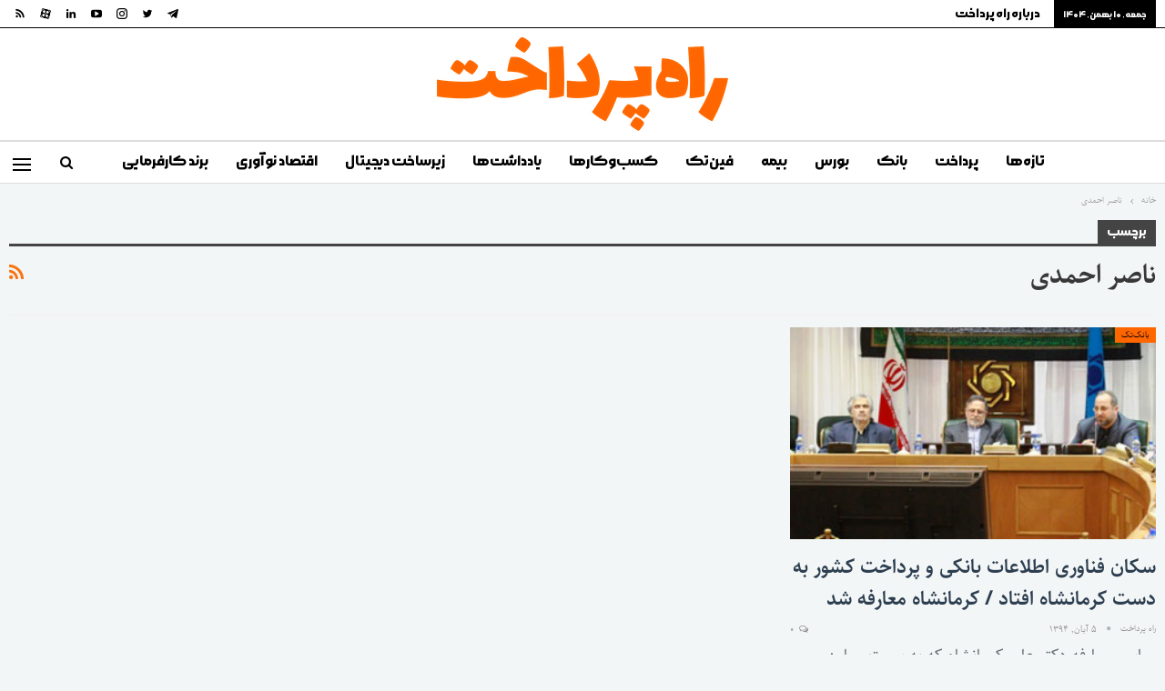

--- FILE ---
content_type: text/html; charset=UTF-8
request_url: https://way2pay.ir/tag/%D9%86%D8%A7%D8%B5%D8%B1-%D8%A7%D8%AD%D9%85%D8%AF%DB%8C/
body_size: 16576
content:
	<!DOCTYPE html>
		<!--[if IE 8]>
	<html class="ie ie8" dir="rtl" lang="fa-IR"> <![endif]-->
	<!--[if IE 9]>
	<html class="ie ie9" dir="rtl" lang="fa-IR"> <![endif]-->
	<!--[if gt IE 9]><!-->
<html dir="rtl" lang="fa-IR"> <!--<![endif]-->
	<head>
				<meta charset="UTF-8">
		<meta http-equiv="X-UA-Compatible" content="IE=edge">
		<meta name="viewport" content="width=device-width, initial-scale=1.0">
		<link rel="pingback" href="https://way2pay.ir/xmlrpc.php"/>

		<meta name='robots' content='index, follow, max-image-preview:large, max-snippet:-1, max-video-preview:-1' />

	<!-- This site is optimized with the Yoast SEO plugin v26.6 - https://yoast.com/wordpress/plugins/seo/ -->
	<title>مطالب ناصر احمدی - راه پرداخت</title>
	<link rel="canonical" href="https://way2pay.ir/tag/ناصر-احمدی/" />
	<meta property="og:locale" content="fa_IR" />
	<meta property="og:type" content="article" />
	<meta property="og:title" content="مطالب ناصر احمدی - راه پرداخت" />
	<meta property="og:url" content="https://way2pay.ir/tag/ناصر-احمدی/" />
	<meta property="og:site_name" content="راه پرداخت" />
	<meta name="twitter:card" content="summary_large_image" />
	<meta name="twitter:site" content="@way2pay_network" />
	<script type="application/ld+json" class="yoast-schema-graph">{"@context":"https://schema.org","@graph":[{"@type":"CollectionPage","@id":"https://way2pay.ir/tag/%d9%86%d8%a7%d8%b5%d8%b1-%d8%a7%d8%ad%d9%85%d8%af%db%8c/","url":"https://way2pay.ir/tag/%d9%86%d8%a7%d8%b5%d8%b1-%d8%a7%d8%ad%d9%85%d8%af%db%8c/","name":"مطالب ناصر احمدی - راه پرداخت","isPartOf":{"@id":"https://way2pay.ir/#website"},"primaryImageOfPage":{"@id":"https://way2pay.ir/tag/%d9%86%d8%a7%d8%b5%d8%b1-%d8%a7%d8%ad%d9%85%d8%af%db%8c/#primaryimage"},"image":{"@id":"https://way2pay.ir/tag/%d9%86%d8%a7%d8%b5%d8%b1-%d8%a7%d8%ad%d9%85%d8%af%db%8c/#primaryimage"},"thumbnailUrl":"https://way2pay.ir/wp-content/uploads/cb-Small-banner-way2pay-94-08-05.jpg","breadcrumb":{"@id":"https://way2pay.ir/tag/%d9%86%d8%a7%d8%b5%d8%b1-%d8%a7%d8%ad%d9%85%d8%af%db%8c/#breadcrumb"},"inLanguage":"fa-IR"},{"@type":"ImageObject","inLanguage":"fa-IR","@id":"https://way2pay.ir/tag/%d9%86%d8%a7%d8%b5%d8%b1-%d8%a7%d8%ad%d9%85%d8%af%db%8c/#primaryimage","url":"https://way2pay.ir/wp-content/uploads/cb-Small-banner-way2pay-94-08-05.jpg","contentUrl":"https://way2pay.ir/wp-content/uploads/cb-Small-banner-way2pay-94-08-05.jpg","width":351,"height":185},{"@type":"BreadcrumbList","@id":"https://way2pay.ir/tag/%d9%86%d8%a7%d8%b5%d8%b1-%d8%a7%d8%ad%d9%85%d8%af%db%8c/#breadcrumb","itemListElement":[{"@type":"ListItem","position":1,"name":"Home","item":"https://way2pay.ir/"},{"@type":"ListItem","position":2,"name":"ناصر احمدی"}]},{"@type":"WebSite","@id":"https://way2pay.ir/#website","url":"https://way2pay.ir/","name":"راه پرداخت","description":"رسانه فناوری‌های مالی ایران","publisher":{"@id":"https://way2pay.ir/#organization"},"potentialAction":[{"@type":"SearchAction","target":{"@type":"EntryPoint","urlTemplate":"https://way2pay.ir/?s={search_term_string}"},"query-input":{"@type":"PropertyValueSpecification","valueRequired":true,"valueName":"search_term_string"}}],"inLanguage":"fa-IR"},{"@type":"Organization","@id":"https://way2pay.ir/#organization","name":"راه پرداخت","url":"https://way2pay.ir/","logo":{"@type":"ImageObject","inLanguage":"fa-IR","@id":"https://way2pay.ir/#/schema/logo/image/","url":"https://way2pay.ir/wp-content/uploads/Video.jpg","contentUrl":"https://way2pay.ir/wp-content/uploads/Video.jpg","width":"1920","height":"1080","caption":"راه پرداخت"},"image":{"@id":"https://way2pay.ir/#/schema/logo/image/"},"sameAs":["https://x.com/way2pay_network","https://www.instagram.com/way2pay","https://www.linkedin.com/company/way2paynetwork/"]}]}</script>
	<!-- / Yoast SEO plugin. -->


<link rel="alternate" type="application/rss+xml" title="راه پرداخت &raquo; خوراک" href="https://way2pay.ir/feed/" />
<link rel="alternate" type="application/rss+xml" title="راه پرداخت &raquo; خوراک دیدگاه‌ها" href="https://way2pay.ir/comments/feed/" />
<script type="text/javascript" id="wpp-js" src="https://way2pay.ir/wp-content/plugins/wordpress-popular-posts/assets/js/wpp.min.js?ver=7.3.6" data-sampling="0" data-sampling-rate="100" data-api-url="https://way2pay.ir/wp-json/wordpress-popular-posts" data-post-id="0" data-token="b430b71d1e" data-lang="0" data-debug="0"></script>
<link rel="alternate" type="application/rss+xml" title="راه پرداخت &raquo; ناصر احمدی خوراک برچسب" href="https://way2pay.ir/tag/%d9%86%d8%a7%d8%b5%d8%b1-%d8%a7%d8%ad%d9%85%d8%af%db%8c/feed/" />
<style id='wp-img-auto-sizes-contain-inline-css' type='text/css'>
img:is([sizes=auto i],[sizes^="auto," i]){contain-intrinsic-size:3000px 1500px}
/*# sourceURL=wp-img-auto-sizes-contain-inline-css */
</style>
<link rel='stylesheet' id='gs-swiper-css' href='https://way2pay.ir/wp-content/plugins/gs-logo-slider/assets/libs/swiper-js/swiper.min.css?ver=3.8.1' type='text/css' media='all' />
<link rel='stylesheet' id='gs-tippyjs-css' href='https://way2pay.ir/wp-content/plugins/gs-logo-slider/assets/libs/tippyjs/tippy.css?ver=3.8.1' type='text/css' media='all' />
<link rel='stylesheet' id='gs-logo-public-css' href='https://way2pay.ir/wp-content/plugins/gs-logo-slider-pro/assets/css/gs-logo.min.css?ver=3.6.6' type='text/css' media='all' />
<style id='wp-emoji-styles-inline-css' type='text/css'>

	img.wp-smiley, img.emoji {
		display: inline !important;
		border: none !important;
		box-shadow: none !important;
		height: 1em !important;
		width: 1em !important;
		margin: 0 0.07em !important;
		vertical-align: -0.1em !important;
		background: none !important;
		padding: 0 !important;
	}
/*# sourceURL=wp-emoji-styles-inline-css */
</style>
<style id='wp-block-library-inline-css' type='text/css'>
:root{--wp-block-synced-color:#7a00df;--wp-block-synced-color--rgb:122,0,223;--wp-bound-block-color:var(--wp-block-synced-color);--wp-editor-canvas-background:#ddd;--wp-admin-theme-color:#007cba;--wp-admin-theme-color--rgb:0,124,186;--wp-admin-theme-color-darker-10:#006ba1;--wp-admin-theme-color-darker-10--rgb:0,107,160.5;--wp-admin-theme-color-darker-20:#005a87;--wp-admin-theme-color-darker-20--rgb:0,90,135;--wp-admin-border-width-focus:2px}@media (min-resolution:192dpi){:root{--wp-admin-border-width-focus:1.5px}}.wp-element-button{cursor:pointer}:root .has-very-light-gray-background-color{background-color:#eee}:root .has-very-dark-gray-background-color{background-color:#313131}:root .has-very-light-gray-color{color:#eee}:root .has-very-dark-gray-color{color:#313131}:root .has-vivid-green-cyan-to-vivid-cyan-blue-gradient-background{background:linear-gradient(135deg,#00d084,#0693e3)}:root .has-purple-crush-gradient-background{background:linear-gradient(135deg,#34e2e4,#4721fb 50%,#ab1dfe)}:root .has-hazy-dawn-gradient-background{background:linear-gradient(135deg,#faaca8,#dad0ec)}:root .has-subdued-olive-gradient-background{background:linear-gradient(135deg,#fafae1,#67a671)}:root .has-atomic-cream-gradient-background{background:linear-gradient(135deg,#fdd79a,#004a59)}:root .has-nightshade-gradient-background{background:linear-gradient(135deg,#330968,#31cdcf)}:root .has-midnight-gradient-background{background:linear-gradient(135deg,#020381,#2874fc)}:root{--wp--preset--font-size--normal:16px;--wp--preset--font-size--huge:42px}.has-regular-font-size{font-size:1em}.has-larger-font-size{font-size:2.625em}.has-normal-font-size{font-size:var(--wp--preset--font-size--normal)}.has-huge-font-size{font-size:var(--wp--preset--font-size--huge)}.has-text-align-center{text-align:center}.has-text-align-left{text-align:left}.has-text-align-right{text-align:right}.has-fit-text{white-space:nowrap!important}#end-resizable-editor-section{display:none}.aligncenter{clear:both}.items-justified-left{justify-content:flex-start}.items-justified-center{justify-content:center}.items-justified-right{justify-content:flex-end}.items-justified-space-between{justify-content:space-between}.screen-reader-text{border:0;clip-path:inset(50%);height:1px;margin:-1px;overflow:hidden;padding:0;position:absolute;width:1px;word-wrap:normal!important}.screen-reader-text:focus{background-color:#ddd;clip-path:none;color:#444;display:block;font-size:1em;height:auto;left:5px;line-height:normal;padding:15px 23px 14px;text-decoration:none;top:5px;width:auto;z-index:100000}html :where(.has-border-color){border-style:solid}html :where([style*=border-top-color]){border-top-style:solid}html :where([style*=border-right-color]){border-right-style:solid}html :where([style*=border-bottom-color]){border-bottom-style:solid}html :where([style*=border-left-color]){border-left-style:solid}html :where([style*=border-width]){border-style:solid}html :where([style*=border-top-width]){border-top-style:solid}html :where([style*=border-right-width]){border-right-style:solid}html :where([style*=border-bottom-width]){border-bottom-style:solid}html :where([style*=border-left-width]){border-left-style:solid}html :where(img[class*=wp-image-]){height:auto;max-width:100%}:where(figure){margin:0 0 1em}html :where(.is-position-sticky){--wp-admin--admin-bar--position-offset:var(--wp-admin--admin-bar--height,0px)}@media screen and (max-width:600px){html :where(.is-position-sticky){--wp-admin--admin-bar--position-offset:0px}}

/*# sourceURL=wp-block-library-inline-css */
</style><style id='global-styles-inline-css' type='text/css'>
:root{--wp--preset--aspect-ratio--square: 1;--wp--preset--aspect-ratio--4-3: 4/3;--wp--preset--aspect-ratio--3-4: 3/4;--wp--preset--aspect-ratio--3-2: 3/2;--wp--preset--aspect-ratio--2-3: 2/3;--wp--preset--aspect-ratio--16-9: 16/9;--wp--preset--aspect-ratio--9-16: 9/16;--wp--preset--color--black: #000000;--wp--preset--color--cyan-bluish-gray: #abb8c3;--wp--preset--color--white: #ffffff;--wp--preset--color--pale-pink: #f78da7;--wp--preset--color--vivid-red: #cf2e2e;--wp--preset--color--luminous-vivid-orange: #ff6900;--wp--preset--color--luminous-vivid-amber: #fcb900;--wp--preset--color--light-green-cyan: #7bdcb5;--wp--preset--color--vivid-green-cyan: #00d084;--wp--preset--color--pale-cyan-blue: #8ed1fc;--wp--preset--color--vivid-cyan-blue: #0693e3;--wp--preset--color--vivid-purple: #9b51e0;--wp--preset--gradient--vivid-cyan-blue-to-vivid-purple: linear-gradient(135deg,rgb(6,147,227) 0%,rgb(155,81,224) 100%);--wp--preset--gradient--light-green-cyan-to-vivid-green-cyan: linear-gradient(135deg,rgb(122,220,180) 0%,rgb(0,208,130) 100%);--wp--preset--gradient--luminous-vivid-amber-to-luminous-vivid-orange: linear-gradient(135deg,rgb(252,185,0) 0%,rgb(255,105,0) 100%);--wp--preset--gradient--luminous-vivid-orange-to-vivid-red: linear-gradient(135deg,rgb(255,105,0) 0%,rgb(207,46,46) 100%);--wp--preset--gradient--very-light-gray-to-cyan-bluish-gray: linear-gradient(135deg,rgb(238,238,238) 0%,rgb(169,184,195) 100%);--wp--preset--gradient--cool-to-warm-spectrum: linear-gradient(135deg,rgb(74,234,220) 0%,rgb(151,120,209) 20%,rgb(207,42,186) 40%,rgb(238,44,130) 60%,rgb(251,105,98) 80%,rgb(254,248,76) 100%);--wp--preset--gradient--blush-light-purple: linear-gradient(135deg,rgb(255,206,236) 0%,rgb(152,150,240) 100%);--wp--preset--gradient--blush-bordeaux: linear-gradient(135deg,rgb(254,205,165) 0%,rgb(254,45,45) 50%,rgb(107,0,62) 100%);--wp--preset--gradient--luminous-dusk: linear-gradient(135deg,rgb(255,203,112) 0%,rgb(199,81,192) 50%,rgb(65,88,208) 100%);--wp--preset--gradient--pale-ocean: linear-gradient(135deg,rgb(255,245,203) 0%,rgb(182,227,212) 50%,rgb(51,167,181) 100%);--wp--preset--gradient--electric-grass: linear-gradient(135deg,rgb(202,248,128) 0%,rgb(113,206,126) 100%);--wp--preset--gradient--midnight: linear-gradient(135deg,rgb(2,3,129) 0%,rgb(40,116,252) 100%);--wp--preset--font-size--small: 13px;--wp--preset--font-size--medium: 20px;--wp--preset--font-size--large: 36px;--wp--preset--font-size--x-large: 42px;--wp--preset--spacing--20: 0.44rem;--wp--preset--spacing--30: 0.67rem;--wp--preset--spacing--40: 1rem;--wp--preset--spacing--50: 1.5rem;--wp--preset--spacing--60: 2.25rem;--wp--preset--spacing--70: 3.38rem;--wp--preset--spacing--80: 5.06rem;--wp--preset--shadow--natural: 6px 6px 9px rgba(0, 0, 0, 0.2);--wp--preset--shadow--deep: 12px 12px 50px rgba(0, 0, 0, 0.4);--wp--preset--shadow--sharp: 6px 6px 0px rgba(0, 0, 0, 0.2);--wp--preset--shadow--outlined: 6px 6px 0px -3px rgb(255, 255, 255), 6px 6px rgb(0, 0, 0);--wp--preset--shadow--crisp: 6px 6px 0px rgb(0, 0, 0);}:where(.is-layout-flex){gap: 0.5em;}:where(.is-layout-grid){gap: 0.5em;}body .is-layout-flex{display: flex;}.is-layout-flex{flex-wrap: wrap;align-items: center;}.is-layout-flex > :is(*, div){margin: 0;}body .is-layout-grid{display: grid;}.is-layout-grid > :is(*, div){margin: 0;}:where(.wp-block-columns.is-layout-flex){gap: 2em;}:where(.wp-block-columns.is-layout-grid){gap: 2em;}:where(.wp-block-post-template.is-layout-flex){gap: 1.25em;}:where(.wp-block-post-template.is-layout-grid){gap: 1.25em;}.has-black-color{color: var(--wp--preset--color--black) !important;}.has-cyan-bluish-gray-color{color: var(--wp--preset--color--cyan-bluish-gray) !important;}.has-white-color{color: var(--wp--preset--color--white) !important;}.has-pale-pink-color{color: var(--wp--preset--color--pale-pink) !important;}.has-vivid-red-color{color: var(--wp--preset--color--vivid-red) !important;}.has-luminous-vivid-orange-color{color: var(--wp--preset--color--luminous-vivid-orange) !important;}.has-luminous-vivid-amber-color{color: var(--wp--preset--color--luminous-vivid-amber) !important;}.has-light-green-cyan-color{color: var(--wp--preset--color--light-green-cyan) !important;}.has-vivid-green-cyan-color{color: var(--wp--preset--color--vivid-green-cyan) !important;}.has-pale-cyan-blue-color{color: var(--wp--preset--color--pale-cyan-blue) !important;}.has-vivid-cyan-blue-color{color: var(--wp--preset--color--vivid-cyan-blue) !important;}.has-vivid-purple-color{color: var(--wp--preset--color--vivid-purple) !important;}.has-black-background-color{background-color: var(--wp--preset--color--black) !important;}.has-cyan-bluish-gray-background-color{background-color: var(--wp--preset--color--cyan-bluish-gray) !important;}.has-white-background-color{background-color: var(--wp--preset--color--white) !important;}.has-pale-pink-background-color{background-color: var(--wp--preset--color--pale-pink) !important;}.has-vivid-red-background-color{background-color: var(--wp--preset--color--vivid-red) !important;}.has-luminous-vivid-orange-background-color{background-color: var(--wp--preset--color--luminous-vivid-orange) !important;}.has-luminous-vivid-amber-background-color{background-color: var(--wp--preset--color--luminous-vivid-amber) !important;}.has-light-green-cyan-background-color{background-color: var(--wp--preset--color--light-green-cyan) !important;}.has-vivid-green-cyan-background-color{background-color: var(--wp--preset--color--vivid-green-cyan) !important;}.has-pale-cyan-blue-background-color{background-color: var(--wp--preset--color--pale-cyan-blue) !important;}.has-vivid-cyan-blue-background-color{background-color: var(--wp--preset--color--vivid-cyan-blue) !important;}.has-vivid-purple-background-color{background-color: var(--wp--preset--color--vivid-purple) !important;}.has-black-border-color{border-color: var(--wp--preset--color--black) !important;}.has-cyan-bluish-gray-border-color{border-color: var(--wp--preset--color--cyan-bluish-gray) !important;}.has-white-border-color{border-color: var(--wp--preset--color--white) !important;}.has-pale-pink-border-color{border-color: var(--wp--preset--color--pale-pink) !important;}.has-vivid-red-border-color{border-color: var(--wp--preset--color--vivid-red) !important;}.has-luminous-vivid-orange-border-color{border-color: var(--wp--preset--color--luminous-vivid-orange) !important;}.has-luminous-vivid-amber-border-color{border-color: var(--wp--preset--color--luminous-vivid-amber) !important;}.has-light-green-cyan-border-color{border-color: var(--wp--preset--color--light-green-cyan) !important;}.has-vivid-green-cyan-border-color{border-color: var(--wp--preset--color--vivid-green-cyan) !important;}.has-pale-cyan-blue-border-color{border-color: var(--wp--preset--color--pale-cyan-blue) !important;}.has-vivid-cyan-blue-border-color{border-color: var(--wp--preset--color--vivid-cyan-blue) !important;}.has-vivid-purple-border-color{border-color: var(--wp--preset--color--vivid-purple) !important;}.has-vivid-cyan-blue-to-vivid-purple-gradient-background{background: var(--wp--preset--gradient--vivid-cyan-blue-to-vivid-purple) !important;}.has-light-green-cyan-to-vivid-green-cyan-gradient-background{background: var(--wp--preset--gradient--light-green-cyan-to-vivid-green-cyan) !important;}.has-luminous-vivid-amber-to-luminous-vivid-orange-gradient-background{background: var(--wp--preset--gradient--luminous-vivid-amber-to-luminous-vivid-orange) !important;}.has-luminous-vivid-orange-to-vivid-red-gradient-background{background: var(--wp--preset--gradient--luminous-vivid-orange-to-vivid-red) !important;}.has-very-light-gray-to-cyan-bluish-gray-gradient-background{background: var(--wp--preset--gradient--very-light-gray-to-cyan-bluish-gray) !important;}.has-cool-to-warm-spectrum-gradient-background{background: var(--wp--preset--gradient--cool-to-warm-spectrum) !important;}.has-blush-light-purple-gradient-background{background: var(--wp--preset--gradient--blush-light-purple) !important;}.has-blush-bordeaux-gradient-background{background: var(--wp--preset--gradient--blush-bordeaux) !important;}.has-luminous-dusk-gradient-background{background: var(--wp--preset--gradient--luminous-dusk) !important;}.has-pale-ocean-gradient-background{background: var(--wp--preset--gradient--pale-ocean) !important;}.has-electric-grass-gradient-background{background: var(--wp--preset--gradient--electric-grass) !important;}.has-midnight-gradient-background{background: var(--wp--preset--gradient--midnight) !important;}.has-small-font-size{font-size: var(--wp--preset--font-size--small) !important;}.has-medium-font-size{font-size: var(--wp--preset--font-size--medium) !important;}.has-large-font-size{font-size: var(--wp--preset--font-size--large) !important;}.has-x-large-font-size{font-size: var(--wp--preset--font-size--x-large) !important;}
/*# sourceURL=global-styles-inline-css */
</style>

<style id='classic-theme-styles-inline-css' type='text/css'>
/*! This file is auto-generated */
.wp-block-button__link{color:#fff;background-color:#32373c;border-radius:9999px;box-shadow:none;text-decoration:none;padding:calc(.667em + 2px) calc(1.333em + 2px);font-size:1.125em}.wp-block-file__button{background:#32373c;color:#fff;text-decoration:none}
/*# sourceURL=/wp-includes/css/classic-themes.min.css */
</style>
<link rel='stylesheet' id='contact-form-7-css' href='https://way2pay.ir/wp-content/plugins/contact-form-7/includes/css/styles.css?ver=6.1.4' type='text/css' media='all' />
<link rel='stylesheet' id='contact-form-7-rtl-css' href='https://way2pay.ir/wp-content/plugins/contact-form-7/includes/css/styles-rtl.css?ver=6.1.4' type='text/css' media='all' />
<link rel='stylesheet' id='wordpress-popular-posts-css-css' href='https://way2pay.ir/wp-content/plugins/wordpress-popular-posts/assets/css/wpp.css?ver=7.3.6' type='text/css' media='all' />
<link rel='stylesheet' id='taxopress-frontend-css-css' href='https://way2pay.ir/wp-content/plugins/simple-tags/assets/frontend/css/frontend.css?ver=3.42.0' type='text/css' media='all' />
<link rel='stylesheet' id='publisher-child-css' href='https://way2pay.ir/wp-content/themes/publisher-child/style.css?ver=1.0.0' type='text/css' media='all' />
<script type="text/javascript" src="https://way2pay.ir/wp-includes/js/jquery/jquery.min.js?ver=3.7.1" id="jquery-core-js"></script>
<script type="text/javascript" src="https://way2pay.ir/wp-includes/js/jquery/jquery-migrate.min.js?ver=3.4.1" id="jquery-migrate-js"></script>
<script type="text/javascript" src="https://way2pay.ir/wp-content/plugins/simple-tags/assets/frontend/js/frontend.js?ver=3.42.0" id="taxopress-frontend-js-js"></script>
<link rel="https://api.w.org/" href="https://way2pay.ir/wp-json/" /><link rel="alternate" title="JSON" type="application/json" href="https://way2pay.ir/wp-json/wp/v2/tags/4706" /><link rel="EditURI" type="application/rsd+xml" title="RSD" href="https://way2pay.ir/xmlrpc.php?rsd" />
<meta name="generator" content="WordPress 6.9" />
            <style id="wpp-loading-animation-styles">@-webkit-keyframes bgslide{from{background-position-x:0}to{background-position-x:-200%}}@keyframes bgslide{from{background-position-x:0}to{background-position-x:-200%}}.wpp-widget-block-placeholder,.wpp-shortcode-placeholder{margin:0 auto;width:60px;height:3px;background:#dd3737;background:linear-gradient(90deg,#dd3737 0%,#571313 10%,#dd3737 100%);background-size:200% auto;border-radius:3px;-webkit-animation:bgslide 1s infinite linear;animation:bgslide 1s infinite linear}</style>
            <style type="text/css">a.st_tag, a.internal_tag, .st_tag, .internal_tag { text-decoration: underline !important; }</style><style type="text/css">.recentcomments a{display:inline !important;padding:0 !important;margin:0 !important;}</style><meta name="generator" content="Powered by WPBakery Page Builder - drag and drop page builder for WordPress."/>
<script type="application/ld+json">{
    "@context": "http://schema.org/",
    "@type": "Organization",
    "@id": "#organization",
    "logo": {
        "@type": "ImageObject",
        "url": "https://way2pay.ir/wp-content/uploads/WP-LOGO-LOGIN.png"
    },
    "url": "https://way2pay.ir/",
    "name": "\u0631\u0627\u0647 \u067e\u0631\u062f\u0627\u062e\u062a",
    "description": "\u0631\u0633\u0627\u0646\u0647 \u0641\u0646\u0627\u0648\u0631\u06cc\u200c\u0647\u0627\u06cc \u0645\u0627\u0644\u06cc \u0627\u06cc\u0631\u0627\u0646"
}</script>
<script type="application/ld+json">{
    "@context": "http://schema.org/",
    "@type": "WebSite",
    "name": "\u0631\u0627\u0647 \u067e\u0631\u062f\u0627\u062e\u062a",
    "alternateName": "\u0631\u0633\u0627\u0646\u0647 \u0641\u0646\u0627\u0648\u0631\u06cc\u200c\u0647\u0627\u06cc \u0645\u0627\u0644\u06cc \u0627\u06cc\u0631\u0627\u0646",
    "url": "https://way2pay.ir/"
}</script>
<link rel='stylesheet' id='bs-icons' href='https://way2pay.ir/wp-content/themes/publisher/includes/libs/better-framework/assets/css/bs-icons.css' type='text/css' media='all' />
<link rel='stylesheet' id='better-social-counter' href='https://way2pay.ir/wp-content/plugins/better-social-counter/css/style.min.css' type='text/css' media='all' />
<link rel='stylesheet' id='better-social-counter-rtl' href='https://way2pay.ir/wp-content/plugins/better-social-counter/css/rtl.min.css' type='text/css' media='all' />
<link rel='stylesheet' id='bf-slick' href='https://way2pay.ir/wp-content/themes/publisher/includes/libs/better-framework/assets/css/slick.min.css' type='text/css' media='all' />
<link rel='stylesheet' id='pretty-photo' href='https://way2pay.ir/wp-content/themes/publisher/includes/libs/better-framework/assets/css/pretty-photo.min.css' type='text/css' media='all' />
<link rel='stylesheet' id='theme-libs' href='https://way2pay.ir/wp-content/themes/publisher/css/theme-libs.min.css' type='text/css' media='all' />
<link rel='stylesheet' id='fontawesome' href='https://way2pay.ir/wp-content/themes/publisher/includes/libs/better-framework/assets/css/font-awesome.min.css' type='text/css' media='all' />
<link rel='stylesheet' id='publisher' href='https://way2pay.ir/wp-content/themes/publisher/style-7.11.0.min.css' type='text/css' media='all' />
<link rel='stylesheet' id='publisher-rtl' href='https://way2pay.ir/wp-content/themes/publisher/rtl.min.css' type='text/css' media='all' />
<link rel='stylesheet' id='vc-rtl-grid' href='https://way2pay.ir/wp-content/themes/publisher//css/vc-rtl-grid.min.css' type='text/css' media='all' />
<link rel='stylesheet' id='publisher-theme-newspaper' href='https://way2pay.ir/wp-content/themes/publisher/includes/styles/newspaper/style.min.css' type='text/css' media='all' />
<link rel='stylesheet' id='7.11.0-1769711660' href='https://way2pay.ir/wp-content/bs-booster-cache/8407b34ccb9401628b893b52209f69b4.css' type='text/css' media='all' />
<link rel="icon" href="https://way2pay.ir/wp-content/uploads/cropped-way2pay-favicon-1-32x32.jpg" sizes="32x32" />
<link rel="icon" href="https://way2pay.ir/wp-content/uploads/cropped-way2pay-favicon-1-192x192.jpg" sizes="192x192" />
<link rel="apple-touch-icon" href="https://way2pay.ir/wp-content/uploads/cropped-way2pay-favicon-1-180x180.jpg" />
<meta name="msapplication-TileImage" content="https://way2pay.ir/wp-content/uploads/cropped-way2pay-favicon-1-270x270.jpg" />
		<style type="text/css" id="wp-custom-css">
			.single-post-title {
	line-height: 1.8
}

.listing.listing-mix-1-4 .column-1 .listing-item-grid-1 .title {
font-size:28px;
line-height: 1.6
}

.listing-item-grid-1 .title a {
font-size:22px;
line-height: 1.6
}		</style>
		<noscript><style> .wpb_animate_when_almost_visible { opacity: 1; }</style></noscript>	</head>

<body class="rtl archive tag tag-4706 wp-custom-logo wp-theme-publisher wp-child-theme-publisher-child bs-theme bs-publisher bs-publisher-newspaper active-light-box bs-vc-rtl-grid close-rh page-layout-3-col page-layout-3-col-0 page-layout-no-sidebar full-width active-sticky-sidebar main-menu-sticky-smart main-menu-full-width active-ajax-search  wpb-js-composer js-comp-ver-6.7.0 vc_responsive bs-ll-d" dir="rtl">
<div class="off-canvas-overlay"></div>
<div class="off-canvas-container left skin-dark">
	<div class="off-canvas-inner">
		<span class="canvas-close"><i></i></span>
					<div class="off-canvas-header">
									<div class="logo">

						<a href="https://way2pay.ir/">
							<img src="https://way2pay.ir/wp-content/uploads/way2pay-Favicon-R.png"
							     alt="راه پرداخت">
						</a>
					</div>
										<div class="site-name">راه پرداخت</div>
									<div class="site-description">رسانه فناوری‌های مالی ایران</div>
			</div>
						<div class="off-canvas-search">
				<form role="search" method="get" action="https://way2pay.ir">
					<input type="text" name="s" value=""
					       placeholder="جست‌وجو ...">
					<i class="fa fa-search"></i>
				</form>
			</div>
						<nav class="off-canvas-menu">
				<ul class="menu bsm-pure clearfix">
					<li id="menu-item-206640" class="menu-item menu-item-type-post_type menu-item-object-page better-anim-fade menu-item-206640"><a href="https://way2pay.ir/%d8%aa%d8%a7%d8%b2%d9%87%e2%80%8c%d9%87%d8%a7/">تازه‌ها</a></li>
<li id="menu-item-206639" class="menu-item menu-item-type-post_type menu-item-object-page better-anim-fade menu-item-206639"><a href="https://way2pay.ir/%d9%be%d8%b1%d8%a8%d8%a7%d8%b2%d8%af%db%8c%d8%af%d8%aa%d8%b1%db%8c%d9%86%e2%80%8c%d9%87%d8%a7/">پربازدیدترین‌ها</a></li>
<li id="menu-item-354262" class="menu-item menu-item-type-post_type menu-item-object-page better-anim-fade menu-item-354262"><a href="https://way2pay.ir/%d9%85%d8%b9%d8%b1%d9%81%db%8c-%d8%b4%d8%b1%da%a9%d8%aa%d9%87%d8%a7%db%8c-%d9%81%d8%b9%d8%a7%d9%84-%d8%af%d8%b1-%d8%b5%d9%86%d8%b9%d8%aa-%d9%81%d9%86%d8%a7%d9%88%d8%b1%db%8c/">اکوسیستم صنعت مالی ایران</a></li>
<li id="menu-item-296651" class="menu-item menu-item-type-custom menu-item-object-custom menu-item-has-children better-anim-fade menu-item-296651"><a href="#">رسانه‌های راه‌کار</a>
<ul class="sub-menu">
	<li id="menu-item-296652" class="menu-item menu-item-type-custom menu-item-object-custom better-anim-fade menu-item-296652"><a href="#">راه پرداخت</a></li>
	<li id="menu-item-296653" class="menu-item menu-item-type-custom menu-item-object-custom better-anim-fade menu-item-296653"><a href="https://asretarakonesh.ir/">عصر تراکنش</a></li>
	<li id="menu-item-296654" class="menu-item menu-item-type-custom menu-item-object-custom better-anim-fade menu-item-296654"><a href="https://karangweekly.ir/">کارنگ</a></li>
	<li id="menu-item-296656" class="menu-item menu-item-type-custom menu-item-object-custom better-anim-fade menu-item-296656"><a href="https://ramzarz.karangweekly.ir/">رمزارز</a></li>
	<li id="menu-item-206646" class="menu-item menu-item-type-custom menu-item-object-custom better-anim-fade menu-item-206646"><a href="https://way2pay.ir/%da%a9%d8%aa%d8%a7%d8%a8/">انتشارات</a></li>
	<li id="menu-item-206994" class="menu-item menu-item-type-custom menu-item-object-custom better-anim-fade menu-item-206994"><a href="https://w2pshop.ir/">فروشگاه</a></li>
</ul>
</li>
<li id="menu-item-374576" class="menu-item menu-item-type-post_type menu-item-object-page better-anim-fade menu-item-374576"><a href="https://way2pay.ir/podcasts/">پادکست‌ها</a></li>
<li id="menu-item-459820" class="menu-item menu-item-type-custom menu-item-object-custom menu-item-has-children better-anim-fade menu-item-459820"><a href="https://way2work.ir/">رویدادهای راه‌کار</a>
<ul class="sub-menu">
	<li id="menu-item-459821" class="menu-item menu-item-type-custom menu-item-object-custom better-anim-fade menu-item-459821"><a href="https://iranlendtech.com/">لندتک ایران</a></li>
	<li id="menu-item-459822" class="menu-item menu-item-type-custom menu-item-object-custom better-anim-fade menu-item-459822"><a href="https://jan9.ir/">۹ ژانویه</a></li>
	<li id="menu-item-459823" class="menu-item menu-item-type-custom menu-item-object-custom better-anim-fade menu-item-459823"><a href="https://digitalinfrastructure.ir/">زیرساخت دیجیتال</a></li>
	<li id="menu-item-459824" class="menu-item menu-item-type-custom menu-item-object-custom better-anim-fade menu-item-459824"><a href="https://employerbrandingevent.ir/">برند کارفرمایی</a></li>
</ul>
</li>
				</ul>
			</nav>
						<div class="off_canvas_footer">
				<div class="off_canvas_footer-info entry-content">
					<p style="text-align: right;"><span style="color: #999999;"> پایگاه خبری راه پرداخت دارای مجوز به شماره ۷۴۵۷۲ از وزارت فرهنگ و ارشاد اسلامی و بخشی از «شبکه عصر تراکنش» است. راه پرداخت فعالیت خود را از دوم اردیبهشت‌ماه ۱۳۹۰ شروع کرده و اکنون پرمخاطب‌ترین رسانه ایران در زمینه فناوری‌های مالی، بانکداری و پرداخت و استارت‌آپ‌های فین‌تک است.</span></p>
		<div  class="  better-studio-shortcode bsc-clearfix better-social-counter style-button colored in-4-col">
						<ul class="social-list bsc-clearfix"><li class="social-item twitter"><a href = "https://twitter.com/Way2PayMedia" target = "_blank" > <i class="item-icon bsfi-twitter" ></i><span class="item-title" > Followers </span> </a> </li> <li class="social-item instagram"><a href = "https://instagram.com/way2pay" target = "_blank" > <i class="item-icon bsfi-instagram" ></i><span class="item-title" > Followers </span> </a> </li> <li class="social-item rss"><a href = "https://way2pay.ir/feed/rss/" target = "_blank" > <i class="item-icon bsfi-rss" ></i><span class="item-title" > Subscribe </span> </a> </li> <li class="social-item telegram"><a href = "https://t.me/newway2pay" target = "_blank" > <i class="item-icon bsfi-telegram" ></i><span class="item-title" > Friends </span> </a> </li> <li class="social-item linkedin"><a href = "https://www.linkedin.com/company/13337814" target = "_blank" > <i class="item-icon bsfi-linkedin" ></i><span class="item-title" >  </span> </a> </li> 			</ul>
		</div>
						</div>
			</div>
				</div>
</div>
		<div class="main-wrap content-main-wrap">
			<header id="header" class="site-header header-style-1 full-width" itemscope="itemscope" itemtype="https://schema.org/WPHeader">
		<section class="topbar topbar-style-1 hidden-xs hidden-xs">
	<div class="content-wrap">
		<div class="container">
			<div class="topbar-inner clearfix">

									<div class="section-links">
								<div  class="  better-studio-shortcode bsc-clearfix better-social-counter style-button not-colored in-4-col">
						<ul class="social-list bsc-clearfix"><li class="social-item telegram"><a href = "https://t.me/newway2pay" target = "_blank" > <i class="item-icon bsfi-telegram" ></i><span class="item-title" > Friends </span> </a> </li> <li class="social-item twitter"><a href = "https://twitter.com/Way2PayMedia" target = "_blank" > <i class="item-icon bsfi-twitter" ></i><span class="item-title" > Followers </span> </a> </li> <li class="social-item instagram"><a href = "https://instagram.com/way2pay" target = "_blank" > <i class="item-icon bsfi-instagram" ></i><span class="item-title" > Followers </span> </a> </li> <li class="social-item youtube"><a href = "https://youtube.com/channel/UCmsRmhqxf_v9PSyAjEjuW2Q" target = "_blank" > <i class="item-icon bsfi-youtube" ></i><span class="item-title" > Subscribers </span> </a> </li> <li class="social-item linkedin"><a href = "https://www.linkedin.com/company/13337814" target = "_blank" > <i class="item-icon bsfi-linkedin" ></i><span class="item-title" >  </span> </a> </li> <li class="social-item aparat"><a href = "https://www.aparat.com/RaahkarStudio" target = "_blank" > <i class="item-icon bsfi-aparat" ></i><span class="item-title" > Followers </span> </a> </li> <li class="social-item rss"><a href = "https://way2pay.ir/feed/rss/" target = "_blank" > <i class="item-icon bsfi-rss" ></i><span class="item-title" > Subscribe </span> </a> </li> 			</ul>
		</div>
							</div>
				
				<div class="section-menu">
						<div id="menu-top" class="menu top-menu-wrapper" role="navigation" itemscope="itemscope" itemtype="https://schema.org/SiteNavigationElement">
		<nav class="top-menu-container">

			<ul id="top-navigation" class="top-menu menu clearfix bsm-pure">
									<li id="topbar-date" class="menu-item menu-item-date">
					<span
						class="topbar-date">جمعه, ۱۰ بهمن, ۱۴۰۴</span>
					</li>
					<li id="menu-item-51386" class="menu-item menu-item-type-post_type menu-item-object-page better-anim-fade menu-item-51386"><a href="https://way2pay.ir/%d8%b1%d8%a7%d9%87-%d9%be%d8%b1%d8%af%d8%a7%d8%ae%d8%aa/">درباره راه پرداخت</a></li>
			</ul>

		</nav>
	</div>
				</div>
			</div>
		</div>
	</div>
</section>
		<div class="header-inner">
			<div class="content-wrap">
				<div class="container">
					<div id="site-branding" class="site-branding">
	<p  id="site-title" class="logo h1 img-logo">
	<a href="https://way2pay.ir/" itemprop="url" rel="home">
					<img id="site-logo" src="https://way2pay.ir/wp-content/uploads/WP-LOGO-LOGIN.png"
			     alt="راه پرداخت"  data-bsrjs="https://way2pay.ir/wp-content/uploads/لوگو-راه‌پرداخت-L.png"  />

			<span class="site-title">راه پرداخت - رسانه فناوری‌های مالی ایران</span>
				</a>
</p>
</div><!-- .site-branding -->
				</div>

			</div>
		</div>
		<div id="menu-main" class="menu main-menu-wrapper show-search-item show-off-canvas menu-actions-btn-width-2" role="navigation" itemscope="itemscope" itemtype="https://schema.org/SiteNavigationElement">
	<div class="main-menu-inner">
		<div class="content-wrap">
			<div class="container">

				<nav class="main-menu-container">
					<ul id="main-navigation" class="main-menu menu bsm-pure clearfix">
						<li id="menu-item-280063" class="menu-item menu-item-type-post_type menu-item-object-page better-anim-fade menu-item-280063"><a href="https://way2pay.ir/%d8%aa%d8%a7%d8%b2%d9%87%e2%80%8c%d9%87%d8%a7/">تازه‌ها</a></li>
<li id="menu-item-367796" class="menu-item menu-item-type-taxonomy menu-item-object-category menu-term-7849 better-anim-fade menu-item-367796"><a href="https://way2pay.ir/%d9%be%d8%b1%d8%af%d8%a7%d8%ae%d8%aa-%d8%a7%d9%84%da%a9%d8%aa%d8%b1%d9%88%d9%86%db%8c%da%a9%db%8c/">پرداخت</a></li>
<li id="menu-item-367793" class="menu-item menu-item-type-taxonomy menu-item-object-category menu-term-7848 better-anim-fade menu-item-367793"><a href="https://way2pay.ir/%d8%a8%d8%a7%d9%86%da%a9/">بانک</a></li>
<li id="menu-item-367794" class="menu-item menu-item-type-taxonomy menu-item-object-category menu-term-89 better-anim-fade menu-item-367794"><a href="https://way2pay.ir/%d8%a8%d9%88%d8%b1%d8%b3/">بورس</a></li>
<li id="menu-item-367795" class="menu-item menu-item-type-taxonomy menu-item-object-category menu-term-5937 better-anim-fade menu-item-367795"><a href="https://way2pay.ir/insurance/">بیمه</a></li>
<li id="menu-item-206629" class="menu-have-icon menu-icon-type-fontawesome menu-item menu-item-type-taxonomy menu-item-object-category menu-term-4731 better-anim-fade menu-item-206629"><a href="https://way2pay.ir/fintech/">فین‌تک</a></li>
<li id="menu-item-206631" class="menu-have-icon menu-icon-type-fontawesome menu-item menu-item-type-taxonomy menu-item-object-category menu-term-41 better-anim-fade menu-item-206631"><a href="https://way2pay.ir/businesses/">کسب‌وکارها</a></li>
<li id="menu-item-365576" class="menu-item menu-item-type-taxonomy menu-item-object-category menu-term-1376 better-anim-fade menu-item-365576"><a href="https://way2pay.ir/editorials/">یادداشت‌ها</a></li>
<li id="menu-item-389829" class="menu-item menu-item-type-taxonomy menu-item-object-category menu-term-8338 better-anim-fade menu-item-389829"><a href="https://way2pay.ir/%d8%b2%db%8c%d8%b1%d8%b3%d8%a7%d8%ae%d8%aa-%d8%af%db%8c%d8%ac%db%8c%d8%aa%d8%a7%d9%84/">زیرساخت دیجیتال</a></li>
<li id="menu-item-393546" class="menu-item menu-item-type-taxonomy menu-item-object-category menu-term-7258 better-anim-fade menu-item-393546"><a href="https://way2pay.ir/%d8%a7%d9%82%d8%aa%d8%b5%d8%a7%d8%af-%d9%86%d9%88%d8%a2%d9%88%d8%b1%db%8c/">اقتصاد نوآوری</a></li>
<li id="menu-item-393545" class="menu-item menu-item-type-taxonomy menu-item-object-category menu-term-5955 better-anim-fade menu-item-393545"><a href="https://way2pay.ir/hr/">برند کارفرمایی</a></li>
<li id="menu-item-393547" class="menu-item menu-item-type-taxonomy menu-item-object-category menu-term-4722 better-anim-fade menu-item-393547"><a href="https://way2pay.ir/fintech/cryptocurrency/">دارایی دیجیتال</a></li>
<li id="menu-item-393543" class="menu-item menu-item-type-taxonomy menu-item-object-category menu-term-4936 better-anim-fade menu-item-393543"><a href="https://way2pay.ir/employment/">کاریابی</a></li>
					</ul><!-- #main-navigation -->
											<div class="menu-action-buttons width-2">
															<div class="off-canvas-menu-icon-container off-icon-left">
									<div class="off-canvas-menu-icon">
										<div class="off-canvas-menu-icon-el"></div>
									</div>
								</div>
																<div class="search-container close">
									<span class="search-handler"><i class="fa fa-search"></i></span>

									<div class="search-box clearfix">
										<form role="search" method="get" class="search-form clearfix" action="https://way2pay.ir">
	<input type="search" class="search-field"
	       placeholder="جست‌وجو ..."
	       value="" name="s"
	       title="جست‌وجو برای:"
	       autocomplete="off">
	<input type="submit" class="search-submit" value="جست‌وجو">
</form><!-- .search-form -->
									</div>
								</div>
														</div>
										</nav><!-- .main-menu-container -->

			</div>
		</div>
	</div>
</div><!-- .menu -->	</header><!-- .header -->
	<div class="rh-header clearfix light deferred-block-exclude">
		<div class="rh-container clearfix">

			<div class="menu-container close">
				<span class="menu-handler"><span class="lines"></span></span>
			</div><!-- .menu-container -->

			<div class="logo-container rh-img-logo">
				<a href="https://way2pay.ir/" itemprop="url" rel="home">
											<img src="https://way2pay.ir/wp-content/uploads/WP-LOGO-LOGIN.png"
						     alt="راه پرداخت"  data-bsrjs="https://way2pay.ir/wp-content/uploads/لوگو-راه‌پرداخت.png"  />				</a>
			</div><!-- .logo-container -->
		</div><!-- .rh-container -->
	</div><!-- .rh-header -->
<nav role="navigation" aria-label="Breadcrumbs" class="bf-breadcrumb clearfix bc-top-style"><div class="content-wrap"><div class="container bf-breadcrumb-container"><ul class="bf-breadcrumb-items" itemscope itemtype="http://schema.org/BreadcrumbList"><meta name="numberOfItems" content="2" /><meta name="itemListOrder" content="Ascending" /><li itemprop="itemListElement" itemscope itemtype="http://schema.org/ListItem" class="bf-breadcrumb-item bf-breadcrumb-begin"><a itemprop="item" href="https://way2pay.ir" rel="home"><span itemprop="name">خانه</span></a><meta itemprop="position" content="1" /></li><li itemprop="itemListElement" itemscope itemtype="http://schema.org/ListItem" class="bf-breadcrumb-item bf-breadcrumb-end"><span itemprop="name">ناصر احمدی</span><meta itemprop="item" content="https://way2pay.ir/tag/%d9%86%d8%a7%d8%b5%d8%b1-%d8%a7%d8%ad%d9%85%d8%af%db%8c/"/><meta itemprop="position" content="2" /></li></ul></div></div></nav><div class="content-wrap">
		<main id="content" class="content-container">

		<div class="container layout-3-col layout-3-col-0 container layout-bc-before">
			<div class="main-section">
										<div class="content-column">
							<section class="archive-title tag-title with-action">
	<div class="pre-title"><span>برچسب</span></div>

	<div class="actions-container">
		<a class="rss-link" href="https://way2pay.ir/tag/%d9%86%d8%a7%d8%b5%d8%b1-%d8%a7%d8%ad%d9%85%d8%af%db%8c/feed/"><i class="fa fa-rss"></i></a>
	</div>

	<h1 class="page-heading"><span class="h-title">ناصر احمدی</span></h1>

	</section>
	<div class="listing listing-grid listing-grid-1 clearfix columns-3">
		<article class="post-46372 type-post format-standard has-post-thumbnail   listing-item listing-item-grid listing-item-grid-1 main-term-11">
	<div class="item-inner">
					<div class="featured clearfix">
				<div class="term-badges floated"><span class="term-badge term-11"><a href="https://way2pay.ir/fintech/banktech/">بانک‌تک</a></span></div>				<a  title="سکان فناوری اطلاعات بانکی و پرداخت کشور به دست کرمانشاه افتاد / کرمانشاه معارفه شد" style="background-image: url(https://way2pay.ir/wp-content/uploads/cb-Small-banner-way2pay-94-08-05.jpg);"						class="img-holder" href="https://way2pay.ir/46372/"></a>

							</div>
		<h2 class="title">		<a href="https://way2pay.ir/46372/" class="post-title post-url">
			سکان فناوری اطلاعات بانکی و پرداخت کشور به دست کرمانشاه افتاد / کرمانشاه معارفه شد		</a>
		</h2>		<div class="post-meta">

							<a href="https://way2pay.ir/author/way2paycontent/"
				   title="مطالب نویسنده"
				   class="post-author-a">
					<i class="post-author author">
						راه پرداخت					</i>
				</a>
							<span class="time"><time class="post-published updated"
				                         datetime="2015-10-27T22:58:48+03:30">5 آبان, 1394</time></span>
				<a href="https://way2pay.ir/46372/#respond" title="ارسال یک دیدگاه در: &quot;سکان فناوری اطلاعات بانکی و پرداخت کشور به دست کرمانشاه افتاد / کرمانشاه معارفه شد&quot;" class="comments"><i class="fa fa-comments-o"></i> 0</a>		</div>
					<div class="post-summary">
				مراسم معارفه دکتر علی کرمانشاه که به سمت معاون فناوری‌های نوین بانک مرکزی منصوب شده است، با حضور رییس‌کل، اعضای&hellip;			</div>
			</div>
	</article >
	</div>
							</div><!-- .content-column -->
									</div><!-- .main-section -->
		</div>

	</main><!-- main -->
	</div><!-- .content-wrap -->
		</div><!-- .main-wrap -->
			<footer id="site-footer" class="site-footer full-width stretched">
		<div class="footer-widgets light-text">
	<div class="content-wrap">
		<div class="container">
			<div class="row">
										<div class="col-sm-3">
							<aside id="sidebar-footer-1" class="sidebar" role="complementary" aria-label="سایدبار فوتر - ستون یکم" itemscope="itemscope" itemtype="https://schema.org/WPSideBar">
								<div id="custom_html-8" class="widget_text  h-i h-c h-c-ffffff w-t footer-widget footer-column-1 widget widget_custom_html"><div class="section-heading sh-t3 sh-s6"><span class="h-text"><i class="bf-icon  fa fa-internet-explorer"></i> درباره راه پرداخت</span></div><div class="textwidget custom-html-widget"><p><strong>راه پرداخت؛ پرمخاطب‌ترین رسانه صنعت فناوری مالی ایران</strong></p>

<p>راه پرداخت سال‌ها است که به انتخاب اول بسیاری از فعالان صنعت مالی ایران تبدیل شده است. راه پرداخت به عنوان بزرگ‌ترین و معتبرترین رسانه فین‌تک ایران، شناخته‌شده‌ترین برگزارکننده رویدادهای تخصصی نیز محسوب می‌شود. این رسانه آنلاین نه‌تنها گسترده‌ترین تنوع موضوعات را در دسته‌بندی‌های مختلف ارائه می‌دهد، بلکه با برگزاری رویدادهای با کیفیت و تولید محتوای کاربردی، استاندارد جدیدی در رسانه تخصصی در ایران تعریف کرده است. این رسانه با سال‌ها تجربه و اعتماد مخاطبان، کامل‌ترین و بهترین گزینه برای فعالان صنعت مالی در ایران محسوب می‌شود.<br>راه پرداخت یک رسانه خصوصی و مستقل از نهادهای دولتی و عمومی است و تلاش می‌کند به‌صورت پیوسته روندها و رویدادهای مربوط به کسب‌وکارهای کوچک و بزرگ فناوری مالی و فین‌تک ایران را رصد و منتشر کند. پایگاه خبری راه پرداخت دارای مجوز به شماره ۷۴۵۷۲ از وزارت فرهنگ و ارشاد اسلامی و بخشی از&nbsp;<a href="https://way2paynetwork.ir/" target="_blank" rel="noreferrer noopener">«شبکه عصر تراکنش»</a>&nbsp;است. راه پرداخت فعالیت خود را از دوم اردیبهشت‌ماه ۱۳۹۰ شروع کرده و اکنون پرمخاطب‌ترین رسانه ایران در زمینه فناوری‌های مالی، بانکداری، پرداخت و استارت‌آپ‌های فین‌تک است. اگر می‌خواهید بیشتر درباره راه پرداخت بدانید&nbsp;<a href="https://way2pay.ir/%D8%B1%D8%A7%D9%87-%D9%BE%D8%B1%D8%AF%D8%A7%D8%AE%D8%AA/" target="_blank" rel="noreferrer noopener">درباره ما</a>&nbsp;را ببینید.</p>

<p>صاحب امتیاز: موسسه شبکه عصر تراکنش / مدیرمسئول:&nbsp;<a href="https://way2pay.ir/author/%d9%85%db%8c%d9%86%d8%a7-%d9%88%d8%a7%d9%84%db%8c/" target="_blank" rel="noreferrer noopener"><strong>مینا والی</strong></a> / سردبیر:&nbsp;<a href="https://way2pay.ir/author/%d8%b1%d8%b3%d9%88%d9%84-%d9%82%d8%b1%d8%a8%d8%a7%d9%86%db%8c/" target="_blank" rel="noreferrer noopener"><strong>رضا قربانی</strong></a></p>

<p><a href="https://telegram.me/newway2pay" target="_blank" rel="noreferrer noopener">تلگرام&nbsp;</a>|&nbsp;<a href="https://twitter.com/way2pay_network" target="_blank" rel="noreferrer noopener">توییتر&nbsp;</a>|&nbsp;<a href="https://www.instagram.com/way2pay" target="_blank" rel="noreferrer noopener">اینستاگرام</a>&nbsp;|&nbsp;<a href="https://www.aparat.com/rahepardakht" target="_blank" rel="noreferrer noopener">آپارات</a></p>

<p>۴۴۴۴۳۹۶۶</p></div></div>							</aside>
						</div>
						<div class="col-sm-3">
							<aside id="sidebar-footer-2" class="sidebar" role="complementary" aria-label="سایدبار فوتر - ستون دوم" itemscope="itemscope" itemtype="https://schema.org/WPSideBar">
								<div id="text-5" class=" h-i h-c h-c-ffffff w-t footer-widget footer-column-2 widget widget_text"><div class="section-heading sh-t3 sh-s6"><span class="h-text"><i class="bf-icon  fa fa-cubes"></i> رسانه‌ها و رویدادهای راه‌کار</span></div>			<div class="textwidget"><p><strong>رسانه‌های راه‌کار</strong></p>
<p><a href="https://way2pay.ir/" target="_blank" rel="noopener">پایگاه تحلیلی خبری راه پرداخت</a></p>
<p><a href="https://asretarakonesh.ir/" target="_blank" rel="noopener">ماهنامه عصر تراکنش</a></p>
<p><a href="https://karangweekly.ir/" target="_blank" rel="noopener">هفته‌نامه کارنگ</a></p>
<p><a href="https://ramzarzmedia.com/" target="_blank" rel="noopener">رسانه رمزارز</a></p>
<p><strong>رویدادهای راه‌کار</strong></p>
<p><a href="https://jan9.ir/" target="_blank" rel="noopener">رویداد ۹ ژانویه</a></p>
<p><a href="https://employerbrandingevent.ir/" target="_blank" rel="noopener">رویداد برند کارفرمایی</a></p>
<p>رویداد لندتک ایران</p>
<p>رویداد زیرساخت دیجیتال</p>
<p><a href="https://asretarakonesh.ir/index.php/tag/%d8%ac%d8%a7%db%8c%d8%b2%d9%87-%d8%b9%d8%b5%d8%b1-%d8%aa%d8%b1%d8%a7%da%a9%d9%86%d8%b4/">جایزه عصر تراکنش</a></p>
<p>&nbsp;</p>
<p><a href="https://w2ppress.ir/" target="_blank" rel="noopener">انتشارات راه پرداخت</a></p>
<p><a href="https://w2pshop.ir/" target="_blank" rel="noopener">فروشگاه راه پرداخت</a></p>
<p><a href="https://shop.tosantechno.com/category/pos/" target="_blank" rel="noopener">دستگاه کارتخوان</a></p>
</div>
		</div>							</aside>
						</div>
						<div class="col-sm-3">
							<aside id="sidebar-footer-3" class="sidebar" role="complementary" aria-label="سایدبار فوتر - ستون سوم" itemscope="itemscope" itemtype="https://schema.org/WPSideBar">
								<div id="bs-text-listing-3-2" class=" h-i h-c h-c-ffffff w-t footer-widget footer-column-3 widget widget_bs-text-listing-3"><div class=" bs-listing bs-listing-listing-text-3 bs-listing-single-tab pagination-animate">		<p class="section-heading sh-t3 sh-s6 main-term-none">

		
							<span class="h-text main-term-none main-link">
						<i class="bf-icon  fa fa-sun-o"></i> داغ‌ترین مطالب راه پرداخت					</span>
			
		
		</p>
				<div class="bs-pagination-wrapper main-term-none next_prev bs-slider-first-item">
			<div class="listing listing-text listing-text-3 clearfix columns-1">
		<div class="post-497350 type-post format-standard has-post-thumbnail   listing-item listing-item-text listing-item-text-3 main-term-4722">
	<div class="item-inner">
		<p class="title">		<a href="https://way2pay.ir/497350/" class="post-title post-url">
			جدل مدیرعامل کوین‌بیس در داووس با رئیس بانک مرکزی فرانسه درباره بهره و استاندارد بیت‌کوین		</a>
		</p>		<div class="post-meta">

							<span class="time"><time class="post-published updated"
				                         datetime="2026-01-28T18:13:26+03:30">8 بهمن, 1404</time></span>
						</div>
			</div>
	</div >
	<div class="post-494826 type-post format-standard has-post-thumbnail   listing-item listing-item-text listing-item-text-3 main-term-41">
	<div class="item-inner">
		<p class="title">		<a href="https://way2pay.ir/494826/" class="post-title post-url">
			باروک مالک صددرصدی شاپ شد؛ توسعه یکپارچه پرداخت اعتباری در اکوسیستم فین‌تک		</a>
		</p>		<div class="post-meta">

							<span class="time"><time class="post-published updated"
				                         datetime="2025-12-30T11:36:29+03:30">9 دی, 1404</time></span>
						</div>
			</div>
	</div >
	<div class="post-494835 type-post format-standard has-post-thumbnail   listing-item listing-item-text listing-item-text-3 main-term-4059">
	<div class="item-inner">
		<p class="title">		<a href="https://way2pay.ir/494835/" class="post-title post-url">
			سوریه از اسکناس‌های جدید رونمایی کرد؛ حذف دو صفر از پوند سوریه از ابتدای ۲۰۲۶		</a>
		</p>		<div class="post-meta">

							<span class="time"><time class="post-published updated"
				                         datetime="2025-12-30T12:49:18+03:30">9 دی, 1404</time></span>
						</div>
			</div>
	</div >
	<div class="post-494810 type-post format-standard has-post-thumbnail   listing-item listing-item-text listing-item-text-3 main-term-4059">
	<div class="item-inner">
		<p class="title">		<a href="https://way2pay.ir/494810/" class="post-title post-url">
			بانک ملت به تراز عملیاتی ۸۸ هزار میلیارد تومانی رسید		</a>
		</p>		<div class="post-meta">

							<span class="time"><time class="post-published updated"
				                         datetime="2025-12-30T12:59:24+03:30">9 دی, 1404</time></span>
						</div>
			</div>
	</div >
	<div class="post-494822 type-post format-standard has-post-thumbnail   listing-item listing-item-text listing-item-text-3 main-term-4731">
	<div class="item-inner">
		<p class="title">		<a href="https://way2pay.ir/494822/" class="post-title post-url">
			امکان واگذاری غیرحضوری چک دیجیتال در سامانه VBank بانک پاسارگاد فراهم شد		</a>
		</p>		<div class="post-meta">

							<span class="time"><time class="post-published updated"
				                         datetime="2025-12-30T13:05:04+03:30">9 دی, 1404</time></span>
						</div>
			</div>
	</div >
	<div class="post-494865 type-post format-standard has-post-thumbnail   listing-item listing-item-text listing-item-text-3 main-term-41">
	<div class="item-inner">
		<p class="title">		<a href="https://way2pay.ir/494865/" class="post-title post-url">
			محسن سیفی: طراحی مدل‌های متنوع تأمین مالی پروژه‌های پتروشیمی در دستور کار بانک صادرات است		</a>
		</p>		<div class="post-meta">

							<span class="time"><time class="post-published updated"
				                         datetime="2025-12-30T13:23:40+03:30">9 دی, 1404</time></span>
						</div>
			</div>
	</div >
	<div class="post-494897 type-post format-standard has-post-thumbnail   listing-item listing-item-text listing-item-text-3 main-term-41">
	<div class="item-inner">
		<p class="title">		<a href="https://way2pay.ir/494897/" class="post-title post-url">
			پرداخت بدون کارت «کهربا» در کارتخوان‌های پرداخت نوین عملیاتی شد		</a>
		</p>		<div class="post-meta">

							<span class="time"><time class="post-published updated"
				                         datetime="2025-12-30T14:59:05+03:30">9 دی, 1404</time></span>
						</div>
			</div>
	</div >
	</div>
	
	</div><div class="bs-pagination bs-ajax-pagination next_prev main-term-none clearfix">
			<script>var bs_ajax_paginate_795757351 = '{"query":{"category":"-4936","tag":"","taxonomy":"","post_ids":"","post_type":"","count":"7","order_by":"comment_count","order":"DESC","time_filter":"month","offset":"","style":"listing-text-3","show_excerpt":"0","cats-tags-condition":"and","cats-condition":"in","tags-condition":"in","featured_image":"0","ignore_sticky_posts":"1","author_ids":"","disable_duplicate":"0","ad-active":0,"paginate":"next_prev","pagination-show-label":"0","columns":1,"listing-settings":{"title-limit":"90","excerpt":"","excerpt-limit":"200","subtitle":"0","subtitle-limit":"0","subtitle-location":"before-meta","show-ranking":"","meta":{"show":"1","author":"0","date":"1","date-format":"standard","view":"0","share":"0","comment":"0","review":"1"}},"override-listing-settings":"0","_layout":{"state":"1|1|0","page":"2-col-right"}},"type":"bs_post_listing","view":"Publisher_Text_Listing_3_Shortcode","current_page":1,"ajax_url":"\/wp-admin\/admin-ajax.php","remove_duplicates":"1","remove_duplicates_ids":"291638,495310,489900,487015,484067,497493,497651,497646,497643,497634,497626,495750,495054,494886,494895,496006,497613,495289,495720,496632,494839,497299,494857","show_excerpt":"0","paginate":"next_prev","pagination-show-label":"0","override-listing-settings":"0","listing-settings":{"title-limit":"90","excerpt":"","excerpt-limit":"200","subtitle":"0","subtitle-limit":"0","subtitle-location":"before-meta","show-ranking":"","meta":{"show":"1","author":"0","date":"1","date-format":"standard","view":"0","share":"0","comment":"0","review":"1"}},"columns":1,"ad-active":false,"_layout":{"state":"1|1|0","page":"2-col-right"},"_bs_pagin_token":"bf27667","data":{"vars":{"post-ranking-offset":7}}}';</script>				<a class="btn-bs-pagination prev disabled" rel="prev" data-id="795757351"
				   title="قبلی">
					<i class="fa fa-angle-right"
					   aria-hidden="true"></i> قبلی				</a>
				<a  rel="next" class="btn-bs-pagination next"
				   data-id="795757351" title="بعد">
					بعدی <i
							class="fa fa-angle-left" aria-hidden="true"></i>
				</a>
				</div></div></div>							</aside>
						</div>
						<div class="col-sm-3">
							<aside id="sidebar-footer-4" class="sidebar" role="complementary" aria-label="سایدبار فوتر - ستون چهارم" itemscope="itemscope" itemtype="https://schema.org/WPSideBar">
								<div id="recent-comments-4" class=" h-i h-c h-c-ffffff w-t footer-widget footer-column-4 widget widget_recent_comments"><div class="section-heading sh-t3 sh-s6"><span class="h-text"><i class="bf-icon  fa fa-commenting-o"></i> آخرین دیدگاه‌ها</span></div><ul id="recentcomments"><li class="recentcomments"><span class="comment-author-link">امير زارعي</span> در <a href="https://way2pay.ir/175822/#comment-180646">نحوه دریافت رمز دوم پویای کارت بانک ملی از طریق پیامک</a></li><li class="recentcomments"><span class="comment-author-link">عادل شیرازی</span> در <a href="https://way2pay.ir/492148/#comment-180645">اوانو خرید اعتباری‌ تا سقف ۲۰ میلیون تومان، بدون نیاز به پیش پرداخت یا کارمزد ثبت‌نام را فعال کرد</a></li><li class="recentcomments"><span class="comment-author-link">ناشناس</span> در <a href="https://way2pay.ir/394230/#comment-180644">حباب کارت‌های بانکی؛ زرق و برقی که پشت آن خالی است</a></li><li class="recentcomments"><span class="comment-author-link">سورن</span> در <a href="https://way2pay.ir/474234/#comment-180643">تمام نکاتی که باید درباره ثبت امضای دیجیتال در اپلیکیشن بام بدانیم</a></li><li class="recentcomments"><span class="comment-author-link">ناشناس</span> در <a href="https://way2pay.ir/72830/#comment-180641">همه چیز درباره اپلیکیشن هف‌هشتاد</a></li><li class="recentcomments"><span class="comment-author-link">ناصر</span> در <a href="https://way2pay.ir/24510/#comment-180626">پرداخت اینترنتی اقساط کلیه بانک‌ها</a></li><li class="recentcomments"><span class="comment-author-link">مریم</span> در <a href="https://way2pay.ir/493720/#comment-180625">هدیه دعوت از دوستان به بلو و بلوجونیور ۱۵۰ هزار تومان شد</a></li><li class="recentcomments"><span class="comment-author-link">ناشناس</span> در <a href="https://way2pay.ir/474940/#comment-180624">همه چیز درباره سامانه خرید و نگهداری شمش طلا زربان بانک تجارت</a></li><li class="recentcomments"><span class="comment-author-link">محمود</span> در <a href="https://way2pay.ir/28337/#comment-180623">همه چیز درباره پرداخت اقساط تسهیلات با مسکن کارت</a></li><li class="recentcomments"><span class="comment-author-link">درویش</span> در <a href="https://way2pay.ir/28196/#comment-180622">خطای کاربر دلیل تراکنش‌های ناموفق در ارائه سبد کالا بود</a></li></ul></div>							</aside>
						</div>
									</div>
		</div>
	</div>
</div>
		<div class="copy-footer">
			<div class="content-wrap">
				<div class="container">
						<div class="row">
		<div class="col-lg-12">
			<div id="menu-footer" class="menu footer-menu-wrapper" role="navigation" itemscope="itemscope" itemtype="https://schema.org/SiteNavigationElement">
				<nav class="footer-menu-container">
					<ul id="footer-navigation" class="footer-menu menu clearfix">
						<li class="menu-item menu-item-type-post_type menu-item-object-page better-anim-fade menu-item-51386"><a href="https://way2pay.ir/%d8%b1%d8%a7%d9%87-%d9%be%d8%b1%d8%af%d8%a7%d8%ae%d8%aa/">درباره راه پرداخت</a></li>
					</ul>
				</nav>
			</div>
		</div>
	</div>
					<div class="row footer-copy-row">
						<div class="copy-1 col-lg-6 col-md-6 col-sm-6 col-xs-12">
							<p class="has-white-color has-text-color has-link-color"><strong>راه پرداخت؛ پرمخاطب‌ترین رسانه فناوری مالی ایران</strong><br></p>						</div>
						<div class="copy-2 col-lg-6 col-md-6 col-sm-6 col-xs-12">
							© 2026 تمامی حقوق برای راه پرداخت و موسسه شبکه عصر تراکنش محفوظ است.						</div>
					</div>
				</div>
			</div>
		</div>
	</footer><!-- .footer -->
	<span class="back-top"><i class="fa fa-arrow-up"></i></span>

<script type="speculationrules">
{"prefetch":[{"source":"document","where":{"and":[{"href_matches":"/*"},{"not":{"href_matches":["/wp-*.php","/wp-admin/*","/wp-content/uploads/*","/wp-content/*","/wp-content/plugins/*","/wp-content/themes/publisher-child/*","/wp-content/themes/publisher/*","/*\\?(.+)"]}},{"not":{"selector_matches":"a[rel~=\"nofollow\"]"}},{"not":{"selector_matches":".no-prefetch, .no-prefetch a"}}]},"eagerness":"conservative"}]}
</script>
<script type="text/javascript" id="publisher-theme-pagination-js-extra">
/* <![CDATA[ */
var bs_pagination_loc = {"loading":"\u003Cdiv class=\"bs-loading\"\u003E\u003Cdiv\u003E\u003C/div\u003E\u003Cdiv\u003E\u003C/div\u003E\u003Cdiv\u003E\u003C/div\u003E\u003Cdiv\u003E\u003C/div\u003E\u003Cdiv\u003E\u003C/div\u003E\u003Cdiv\u003E\u003C/div\u003E\u003Cdiv\u003E\u003C/div\u003E\u003Cdiv\u003E\u003C/div\u003E\u003Cdiv\u003E\u003C/div\u003E\u003C/div\u003E"};
//# sourceURL=publisher-theme-pagination-js-extra
/* ]]> */
</script>
<script type="text/javascript" id="publisher-js-extra">
/* <![CDATA[ */
var publisher_theme_global_loc = {"page":{"boxed":"full-width"},"header":{"style":"style-1","boxed":"full-width"},"ajax_url":"https://way2pay.ir/wp-admin/admin-ajax.php","loading":"\u003Cdiv class=\"bs-loading\"\u003E\u003Cdiv\u003E\u003C/div\u003E\u003Cdiv\u003E\u003C/div\u003E\u003Cdiv\u003E\u003C/div\u003E\u003Cdiv\u003E\u003C/div\u003E\u003Cdiv\u003E\u003C/div\u003E\u003Cdiv\u003E\u003C/div\u003E\u003Cdiv\u003E\u003C/div\u003E\u003Cdiv\u003E\u003C/div\u003E\u003Cdiv\u003E\u003C/div\u003E\u003C/div\u003E","translations":{"tabs_all":"\u0647\u0645\u0647","tabs_more":"\u0628\u06cc\u0634\u062a\u0631","lightbox_expand":"\u0645\u0634\u0627\u0647\u062f\u0647 \u0633\u0627\u06cc\u0632 \u0628\u0632\u0631\u06af\u062a\u0631 \u062a\u0635\u0648\u06cc\u0631","lightbox_close":"\u0628\u0633\u062a\u0646"},"lightbox":{"not_classes":""},"main_menu":{"more_menu":"enable"},"top_menu":{"more_menu":"enable"},"skyscraper":{"sticky_gap":30,"sticky":true,"position":""},"share":{"more":true},"refresh_googletagads":"1","get_locale":"fa-IR","notification":{"subscribe_msg":"\u0628\u0627 \u0639\u0636\u0648\u06cc\u062a \u0645\u0627 \u0628\u0631\u0627\u06cc \u0647\u0645\u06cc\u0634\u0647 \u0627\u0632 \u0627\u0646\u062a\u0634\u0627\u0631 \u0645\u0637\u0627\u0644\u0628 \u062c\u062f\u06cc\u062f \u0645\u0627 \u0628\u0647 \u0635\u0648\u0631\u062a \u0622\u0646\u06cc \u0628\u0627\u062e\u0628\u0631 \u062e\u0648\u0627\u0647\u06cc\u062f \u062f","subscribed_msg":"\u0645\u0645\u0646\u0648\u0646! \u0634\u0645\u0627 \u0639\u0636\u0648 \u0634\u062f\u06cc\u062f","subscribe_btn":"\u0639\u0636\u0648\u06cc\u062a","subscribed_btn":"\u0644\u063a\u0648 \u0639\u0636\u0648\u06cc\u062a"}};
var publisher_theme_ajax_search_loc = {"ajax_url":"https://way2pay.ir/wp-admin/admin-ajax.php","previewMarkup":"\u003Cdiv class=\"ajax-search-results-wrapper ajax-search-no-product ajax-search-fullwidth\"\u003E\n\t\u003Cdiv class=\"ajax-search-results\"\u003E\n\t\t\u003Cdiv class=\"ajax-ajax-posts-list\"\u003E\n\t\t\t\u003Cdiv class=\"clean-title heading-typo\"\u003E\n\t\t\t\t\u003Cspan\u003E\u0645\u0637\u0627\u0644\u0628\u003C/span\u003E\n\t\t\t\u003C/div\u003E\n\t\t\t\u003Cdiv class=\"posts-lists\" data-section-name=\"posts\"\u003E\u003C/div\u003E\n\t\t\u003C/div\u003E\n\t\t\u003Cdiv class=\"ajax-taxonomy-list\"\u003E\n\t\t\t\u003Cdiv class=\"ajax-categories-columns\"\u003E\n\t\t\t\t\u003Cdiv class=\"clean-title heading-typo\"\u003E\n\t\t\t\t\t\u003Cspan\u003E\u062f\u0633\u062a\u0647\u200c\u0628\u0646\u062f\u06cc\u200c\u0647\u0627\u003C/span\u003E\n\t\t\t\t\u003C/div\u003E\n\t\t\t\t\u003Cdiv class=\"posts-lists\" data-section-name=\"categories\"\u003E\u003C/div\u003E\n\t\t\t\u003C/div\u003E\n\t\t\t\u003Cdiv class=\"ajax-tags-columns\"\u003E\n\t\t\t\t\u003Cdiv class=\"clean-title heading-typo\"\u003E\n\t\t\t\t\t\u003Cspan\u003E\u0628\u0631\u0686\u0633\u0628\u200c\u0647\u0627\u003C/span\u003E\n\t\t\t\t\u003C/div\u003E\n\t\t\t\t\u003Cdiv class=\"posts-lists\" data-section-name=\"tags\"\u003E\u003C/div\u003E\n\t\t\t\u003C/div\u003E\n\t\t\u003C/div\u003E\n\t\u003C/div\u003E\n\u003C/div\u003E","full_width":"1"};
//# sourceURL=publisher-js-extra
/* ]]> */
</script>
		<div class="rh-cover noscroll gr-4 no-login-icon" >
			<span class="rh-close"></span>
			<div class="rh-panel rh-pm">
				<div class="rh-p-h">
									</div>

				<div class="rh-p-b">
										<div class="rh-c-m clearfix"><ul id="resp-navigation" class="resp-menu menu clearfix"><li id="menu-item-206791" class="menu-item menu-item-type-post_type menu-item-object-page better-anim-fade menu-item-206791"><a href="https://way2pay.ir/%d8%aa%d8%a7%d8%b2%d9%87%e2%80%8c%d9%87%d8%a7/">تازه‌ها</a></li>
<li id="menu-item-206792" class="menu-item menu-item-type-post_type menu-item-object-page better-anim-fade menu-item-206792"><a href="https://way2pay.ir/%d9%be%d8%b1%d8%a8%d8%a7%d8%b2%d8%af%db%8c%d8%af%d8%aa%d8%b1%db%8c%d9%86%e2%80%8c%d9%87%d8%a7/">پربازدیدترین‌ها</a></li>
<li id="menu-item-206793" class="menu-item menu-item-type-post_type menu-item-object-page menu-item-has-children better-anim-fade menu-item-206793"><a href="https://way2pay.ir/%d9%85%d9%88%d8%b6%d9%88%d8%b9%d8%a7%d8%aa/">موضوعات</a>
<ul class="sub-menu">
	<li id="menu-item-222017" class="menu-item menu-item-type-taxonomy menu-item-object-category menu-term-41 better-anim-fade menu-item-222017"><a href="https://way2pay.ir/businesses/">کسب‌وکارها</a></li>
	<li id="menu-item-222013" class="menu-item menu-item-type-taxonomy menu-item-object-category menu-term-4731 better-anim-fade menu-item-222013"><a href="https://way2pay.ir/fintech/">فین‌تک</a></li>
	<li id="menu-item-222018" class="menu-item menu-item-type-taxonomy menu-item-object-category menu-term-11 better-anim-fade menu-item-222018"><a href="https://way2pay.ir/fintech/banktech/">بانک</a></li>
	<li id="menu-item-222014" class="menu-item menu-item-type-taxonomy menu-item-object-category menu-term-89 better-anim-fade menu-item-222014"><a href="https://way2pay.ir/%d8%a8%d9%88%d8%b1%d8%b3/">بورس</a></li>
	<li id="menu-item-222015" class="menu-item menu-item-type-taxonomy menu-item-object-category menu-term-5937 better-anim-fade menu-item-222015"><a href="https://way2pay.ir/insurance/">بیمه</a></li>
</ul>
</li>
<li id="menu-item-222019" class="menu-item menu-item-type-custom menu-item-object-custom better-anim-fade menu-item-222019"><a href="https://way2pay.ir/%d9%85%d8%b9%d8%b1%d9%81%db%8c-%d8%b4%d8%b1%da%a9%d8%aa%d9%87%d8%a7%db%8c-%d9%81%d8%b9%d8%a7%d9%84-%d8%af%d8%b1-%d8%b5%d9%86%d8%b9%d8%aa-%d9%81%d9%86%d8%a7%d9%88%d8%b1%db%8c/">اکوسیستم</a></li>
</ul></div>

											<form role="search" method="get" class="search-form" action="https://way2pay.ir">
							<input type="search" class="search-field"
							       placeholder="جست‌وجو ..."
							       value="" name="s"
							       title="جست‌وجو برای:"
							       autocomplete="off">
							<input type="submit" class="search-submit" value="">
						</form>
										</div>
			</div>
					</div>
		<script type="text/javascript" src="https://way2pay.ir/wp-content/plugins/gs-logo-slider/assets/libs/swiper-js/swiper.min.js?ver=3.8.1" id="gs-swiper-js"></script>
<script type="text/javascript" src="https://way2pay.ir/wp-content/plugins/gs-logo-slider/assets/libs/tippyjs/tippy-bundle.umd.min.js?ver=3.8.1" id="gs-tippyjs-js"></script>
<script type="text/javascript" src="https://way2pay.ir/wp-content/plugins/gs-logo-slider/assets/libs/images-loaded/images-loaded.min.js?ver=3.8.1" id="gs-images-loaded-js"></script>
<script type="text/javascript" src="https://way2pay.ir/wp-content/plugins/gs-logo-slider-pro/assets/js/gs-logo.min.js?ver=3.6.6" id="gs-logo-public-js"></script>
<script type="text/javascript" src="https://way2pay.ir/wp-content/plugins/gs-logo-slider-pro/assets/libs/isotope/isotope.min.js?ver=3.6.6" id="gs-isotope-js"></script>
<script type="text/javascript" src="https://way2pay.ir/wp-content/plugins/gs-logo-slider-pro/assets/libs/carouselTicker/carouselTicker.min.js?ver=3.6.6" id="gs-carousel-ticker-js"></script>
<script type="text/javascript" src="https://way2pay.ir/wp-content/plugins/gs-logo-slider-pro/assets/libs/gsap/gsap.min.js?ver=3.6.6" id="gs-gsap-js"></script>
<script type="text/javascript" src="https://way2pay.ir/wp-content/plugins/gs-logo-slider-pro/assets/libs/gsap/ScrollTrigger.min.js?ver=3.6.6" id="gs-gsap-scroll-trigger-js"></script>
<script type="text/javascript" src="https://way2pay.ir/wp-content/plugins/gs-logo-slider-pro/assets/libs/cloud9carousel/jquery.cloud9carousel.js?ver=3.6.6" id="gs-cloud9carousel-js"></script>
<script type="text/javascript" src="https://way2pay.ir/wp-content/plugins/gs-logo-slider-pro/assets/libs/cloud9carousel/jquery.reflection.js?ver=3.6.6" id="gs-reflection-js"></script>
<script type="text/javascript" src="https://way2pay.ir/wp-includes/js/dist/hooks.min.js?ver=dd5603f07f9220ed27f1" id="wp-hooks-js"></script>
<script type="text/javascript" src="https://way2pay.ir/wp-includes/js/dist/i18n.min.js?ver=c26c3dc7bed366793375" id="wp-i18n-js"></script>
<script type="text/javascript" id="wp-i18n-js-after">
/* <![CDATA[ */
wp.i18n.setLocaleData( { 'text direction\u0004ltr': [ 'rtl' ] } );
//# sourceURL=wp-i18n-js-after
/* ]]> */
</script>
<script type="text/javascript" src="https://way2pay.ir/wp-content/plugins/contact-form-7/includes/swv/js/index.js?ver=6.1.4" id="swv-js"></script>
<script type="text/javascript" id="contact-form-7-js-translations">
/* <![CDATA[ */
( function( domain, translations ) {
	var localeData = translations.locale_data[ domain ] || translations.locale_data.messages;
	localeData[""].domain = domain;
	wp.i18n.setLocaleData( localeData, domain );
} )( "contact-form-7", {"translation-revision-date":"2025-04-05 08:14:51+0000","generator":"GlotPress\/4.0.1","domain":"messages","locale_data":{"messages":{"":{"domain":"messages","plural-forms":"nplurals=1; plural=0;","lang":"fa"},"This contact form is placed in the wrong place.":["\u0627\u06cc\u0646 \u0641\u0631\u0645 \u062a\u0645\u0627\u0633 \u062f\u0631 \u062c\u0627\u06cc \u0627\u0634\u062a\u0628\u0627\u0647\u06cc \u0642\u0631\u0627\u0631 \u062f\u0627\u062f\u0647 \u0634\u062f\u0647 \u0627\u0633\u062a."],"Error:":["\u062e\u0637\u0627:"]}},"comment":{"reference":"includes\/js\/index.js"}} );
//# sourceURL=contact-form-7-js-translations
/* ]]> */
</script>
<script type="text/javascript" id="contact-form-7-js-before">
/* <![CDATA[ */
var wpcf7 = {
    "api": {
        "root": "https:\/\/way2pay.ir\/wp-json\/",
        "namespace": "contact-form-7\/v1"
    }
};
//# sourceURL=contact-form-7-js-before
/* ]]> */
</script>
<script type="text/javascript" src="https://way2pay.ir/wp-content/plugins/contact-form-7/includes/js/index.js?ver=6.1.4" id="contact-form-7-js"></script>
<script type="text/javascript" async="async" src="https://way2pay.ir/wp-content/bs-booster-cache/fc4c5a3ab5f8583f6fd6e0b6bea48fe5.js?ver=6.9" id="bs-booster-js"></script>
<script id="wp-emoji-settings" type="application/json">
{"baseUrl":"https://s.w.org/images/core/emoji/17.0.2/72x72/","ext":".png","svgUrl":"https://s.w.org/images/core/emoji/17.0.2/svg/","svgExt":".svg","source":{"concatemoji":"https://way2pay.ir/wp-includes/js/wp-emoji-release.min.js?ver=6.9"}}
</script>
<script type="module">
/* <![CDATA[ */
/*! This file is auto-generated */
const a=JSON.parse(document.getElementById("wp-emoji-settings").textContent),o=(window._wpemojiSettings=a,"wpEmojiSettingsSupports"),s=["flag","emoji"];function i(e){try{var t={supportTests:e,timestamp:(new Date).valueOf()};sessionStorage.setItem(o,JSON.stringify(t))}catch(e){}}function c(e,t,n){e.clearRect(0,0,e.canvas.width,e.canvas.height),e.fillText(t,0,0);t=new Uint32Array(e.getImageData(0,0,e.canvas.width,e.canvas.height).data);e.clearRect(0,0,e.canvas.width,e.canvas.height),e.fillText(n,0,0);const a=new Uint32Array(e.getImageData(0,0,e.canvas.width,e.canvas.height).data);return t.every((e,t)=>e===a[t])}function p(e,t){e.clearRect(0,0,e.canvas.width,e.canvas.height),e.fillText(t,0,0);var n=e.getImageData(16,16,1,1);for(let e=0;e<n.data.length;e++)if(0!==n.data[e])return!1;return!0}function u(e,t,n,a){switch(t){case"flag":return n(e,"\ud83c\udff3\ufe0f\u200d\u26a7\ufe0f","\ud83c\udff3\ufe0f\u200b\u26a7\ufe0f")?!1:!n(e,"\ud83c\udde8\ud83c\uddf6","\ud83c\udde8\u200b\ud83c\uddf6")&&!n(e,"\ud83c\udff4\udb40\udc67\udb40\udc62\udb40\udc65\udb40\udc6e\udb40\udc67\udb40\udc7f","\ud83c\udff4\u200b\udb40\udc67\u200b\udb40\udc62\u200b\udb40\udc65\u200b\udb40\udc6e\u200b\udb40\udc67\u200b\udb40\udc7f");case"emoji":return!a(e,"\ud83e\u1fac8")}return!1}function f(e,t,n,a){let r;const o=(r="undefined"!=typeof WorkerGlobalScope&&self instanceof WorkerGlobalScope?new OffscreenCanvas(300,150):document.createElement("canvas")).getContext("2d",{willReadFrequently:!0}),s=(o.textBaseline="top",o.font="600 32px Arial",{});return e.forEach(e=>{s[e]=t(o,e,n,a)}),s}function r(e){var t=document.createElement("script");t.src=e,t.defer=!0,document.head.appendChild(t)}a.supports={everything:!0,everythingExceptFlag:!0},new Promise(t=>{let n=function(){try{var e=JSON.parse(sessionStorage.getItem(o));if("object"==typeof e&&"number"==typeof e.timestamp&&(new Date).valueOf()<e.timestamp+604800&&"object"==typeof e.supportTests)return e.supportTests}catch(e){}return null}();if(!n){if("undefined"!=typeof Worker&&"undefined"!=typeof OffscreenCanvas&&"undefined"!=typeof URL&&URL.createObjectURL&&"undefined"!=typeof Blob)try{var e="postMessage("+f.toString()+"("+[JSON.stringify(s),u.toString(),c.toString(),p.toString()].join(",")+"));",a=new Blob([e],{type:"text/javascript"});const r=new Worker(URL.createObjectURL(a),{name:"wpTestEmojiSupports"});return void(r.onmessage=e=>{i(n=e.data),r.terminate(),t(n)})}catch(e){}i(n=f(s,u,c,p))}t(n)}).then(e=>{for(const n in e)a.supports[n]=e[n],a.supports.everything=a.supports.everything&&a.supports[n],"flag"!==n&&(a.supports.everythingExceptFlag=a.supports.everythingExceptFlag&&a.supports[n]);var t;a.supports.everythingExceptFlag=a.supports.everythingExceptFlag&&!a.supports.flag,a.supports.everything||((t=a.source||{}).concatemoji?r(t.concatemoji):t.wpemoji&&t.twemoji&&(r(t.twemoji),r(t.wpemoji)))});
//# sourceURL=https://way2pay.ir/wp-includes/js/wp-emoji-loader.min.js
/* ]]> */
</script>

<script>
var gzx=function(t){"use strict";return{init:function(){0==gzx.ads_state()&&gzx.blocked_ads_fallback()},ads_state:function(){return void 0!==window.better_ads_adblock},blocked_ads_fallback:function(){var a=[];t(".gzx-container").each(function(){if("image"==t(this).data("type"))return 0;a.push({element_id:t(this).attr("id"),ad_id:t(this).data("adid")})}),a.length<1||jQuery.ajax({url:'https://way2pay.ir/wp-admin/admin-ajax.php',type:"POST",data:{action:"better_ads_manager_blocked_fallback",ads:a},success:function(a){var e=JSON.parse(a);t.each(e.ads,function(a,e){t("#"+e.element_id).html(e.code)})}})}}}(jQuery);jQuery(document).ready(function(){gzx.init()});

</script>

</body>
</html>

--- FILE ---
content_type: text/css
request_url: https://way2pay.ir/wp-content/bs-booster-cache/8407b34ccb9401628b893b52209f69b4.css
body_size: 7507
content:
@font-face{font-family:'Parastoo';src:url("https://way2pay.ir/wp-content/uploads/Parastoo-FD.eot");src:url("https://way2pay.ir/wp-content/uploads/Parastoo-FD.eot?#iefix") format('embedded-opentype');src:url("https://way2pay.ir/wp-content/uploads/Parastoo-FD.woff2") format('woff2'),url("https://way2pay.ir/wp-content/uploads/Parastoo-FD.woff") format('woff');font-weight:normal;font-style:normal}@font-face{font-family:'Parastoo Bold';src:url("https://way2pay.ir/wp-content/uploads/Parastoo-Bold-FD.eot");src:url("https://way2pay.ir/wp-content/uploads/Parastoo-Bold-FD.eot?#iefix") format('embedded-opentype');src:url("https://way2pay.ir/wp-content/uploads/Parastoo-Bold-FD.woff2") format('woff2'),url("https://way2pay.ir/wp-content/uploads/Parastoo-Bold-FD.woff") format('woff');font-weight:normal;font-style:normal}@font-face{font-family:'Moraba';src:url("https://way2pay.ir/wp-content/uploads/Morabba-Bold-1.woff") format('woff2'),url("https://way2pay.ir/wp-content/uploads/Morabba-Bold.woff") format('woff');font-weight:normal;font-style:normal} @font-face{font-family:'Iran Sans - Ultra Light';src:url("https://way2pay.ir/wp-content/themes/publisher/includes/fonts/iransans/eot/IRANSansWeb_UltraLight.eot");src:url("https://way2pay.ir/wp-content/themes/publisher/includes/fonts/iransans/eot/IRANSansWeb_UltraLight.eot?#iefix") format('embedded-opentype');src:url("https://way2pay.ir/wp-content/themes/publisher/includes/fonts/iransans/woff2/IRANSansWeb_UltraLight.woff2") format('woff2'),url("https://way2pay.ir/wp-content/themes/publisher/includes/fonts/iransans/woff/IRANSansWeb_UltraLight.woff") format('woff'),url("https://way2pay.ir/wp-content/themes/publisher/includes/fonts/iransans/ttf/IRANSansWeb_UltraLight.ttf") format('truetype');font-weight:normal;font-style:normal}@font-face{font-family:'Sahel - Black';src:url("https://way2pay.ir/wp-content/themes/publisher/includes/fonts/sahel/eot/Sahel-Black-FD.eot");src:url("https://way2pay.ir/wp-content/themes/publisher/includes/fonts/sahel/eot/Sahel-Black-FD.eot?#iefix") format('embedded-opentype');src:url("https://way2pay.ir/wp-content/themes/publisher/includes/fonts/sahel/woff2/Sahel-Black-FD.woff2") format('woff2'),url("https://way2pay.ir/wp-content/themes/publisher/includes/fonts/sahel/woff/Sahel-Black-FD.woff") format('woff'),url("https://way2pay.ir/wp-content/themes/publisher/includes/fonts/sahel/ttf/Sahel-Black-FD.ttf") format('truetype');font-weight:normal;font-style:normal}@font-face{font-family:'Sahel - Bold';src:url("https://way2pay.ir/wp-content/themes/publisher/includes/fonts/sahel/eot/Sahel-Bold-FD.eot");src:url("https://way2pay.ir/wp-content/themes/publisher/includes/fonts/sahel/eot/Sahel-Bold-FD.eot?#iefix") format('embedded-opentype');src:url("https://way2pay.ir/wp-content/themes/publisher/includes/fonts/sahel/woff2/Sahel-Bold-FD.woff2") format('woff2'),url("https://way2pay.ir/wp-content/themes/publisher/includes/fonts/sahel/woff/Sahel-Bold-FD.woff") format('woff'),url("https://way2pay.ir/wp-content/themes/publisher/includes/fonts/sahel/ttf/Sahel-Bold-FD.ttf") format('truetype');font-weight:normal;font-style:normal}@font-face{font-family:'Sahel - Regular';src:url("https://way2pay.ir/wp-content/themes/publisher/includes/fonts/sahel/eot/Sahel-FD.eot");src:url("https://way2pay.ir/wp-content/themes/publisher/includes/fonts/sahel/eot/Sahel-FD.eot?#iefix") format('embedded-opentype');src:url("https://way2pay.ir/wp-content/themes/publisher/includes/fonts/sahel/woff2/Sahel-FD.woff2") format('woff2'),url("https://way2pay.ir/wp-content/themes/publisher/includes/fonts/sahel/woff/Sahel-FD.woff") format('woff'),url("https://way2pay.ir/wp-content/themes/publisher/includes/fonts/sahel/ttf/Sahel-FD.ttf") format('truetype');font-weight:normal;font-style:normal}@font-face{font-family:'Iran Sans - Light';src:url("https://way2pay.ir/wp-content/themes/publisher/includes/fonts/iransans/eot/IRANSansWeb_Light.eot");src:url("https://way2pay.ir/wp-content/themes/publisher/includes/fonts/iransans/eot/IRANSansWeb_Light.eot?#iefix") format('embedded-opentype');src:url("https://way2pay.ir/wp-content/themes/publisher/includes/fonts/iransans/woff2/IRANSansWeb_Light.woff2") format('woff2'),url("https://way2pay.ir/wp-content/themes/publisher/includes/fonts/iransans/woff/IRANSansWeb_Light.woff") format('woff'),url("https://way2pay.ir/wp-content/themes/publisher/includes/fonts/iransans/ttf/IRANSansWeb_Light.ttf") format('truetype');font-weight:normal;font-style:normal}@font-face{font-family:'Iran Sans - Medium';src:url("https://way2pay.ir/wp-content/themes/publisher/includes/fonts/iransans/eot/IRANSansWeb_Medium.eot");src:url("https://way2pay.ir/wp-content/themes/publisher/includes/fonts/iransans/eot/IRANSansWeb_Medium.eot?#iefix") format('embedded-opentype');src:url("https://way2pay.ir/wp-content/themes/publisher/includes/fonts/iransans/woff2/IRANSansWeb_Medium.woff2") format('woff2'),url("https://way2pay.ir/wp-content/themes/publisher/includes/fonts/iransans/woff/IRANSansWeb_Medium.woff") format('woff'),url("https://way2pay.ir/wp-content/themes/publisher/includes/fonts/iransans/ttf/IRANSansWeb_Medium.ttf") format('truetype');font-weight:normal;font-style:normal}@font-face{font-family:'Iran Sans - Regular';src:url("https://way2pay.ir/wp-content/themes/publisher/includes/fonts/iransans/eot/IRANSansWeb.eot");src:url("https://way2pay.ir/wp-content/themes/publisher/includes/fonts/iransans/eot/IRANSansWeb.eot?#iefix") format('embedded-opentype');src:url("https://way2pay.ir/wp-content/themes/publisher/includes/fonts/iransans/woff2/IRANSansWeb.woff2") format('woff2'),url("https://way2pay.ir/wp-content/themes/publisher/includes/fonts/iransans/woff/IRANSansWeb.woff") format('woff'),url("https://way2pay.ir/wp-content/themes/publisher/includes/fonts/iransans/ttf/IRANSansWeb.ttf") format('truetype');font-weight:normal;font-style:normal} .gzx.gzx-before-header,.gzx.gzx-before-header:before{background-color:#f8f8f8}.gzx.gzx-before-header{padding-top:30px !important;padding-bottom:30px !important}.gzx.gzx-after-footer,.gzx.gzx-after-footer:after{background-color:#f8f8f8}.gzx.gzx-after-footer{padding-top:30px !important;padding-bottom:30px !important}.better-social-counter .item-title{font-family:'Iran Sans - Ultra Light';font-size:12px;text-transform:initial}.better-social-counter .item-count{font-family:'Iran Sans - Ultra Light';font-size:14px;text-transform:initial}.better-social-counter .item-name{font-family:'Iran Sans - Ultra Light';font-size:14px;text-transform:initial}.better-social-counter .item-title-join{font-family:'Iran Sans - Ultra Light';font-size:13px;text-transform:initial}.better-social-banner .banner-item .item-count{font-family:'Iran Sans - Ultra Light';font-size:22px;text-transform:uppercase}.better-social-banner .banner-item .item-title{font-family:'Iran Sans - Ultra Light';font-size:12px;text-transform:uppercase}.better-social-banner .banner-item .item-button{font-family:'Iran Sans - Ultra Light';font-size:13px;text-transform:uppercase}:root{--publisher-site-width-2-col:1400px;--publisher-site-width-1-col:1400px;--publisher-site-width-2-col-content-col:70%;--publisher-site-width-2-col-primary-col:30%}@media(max-width:1490px){.page-layout-1-col .bs-sks,.page-layout-2-col .bs-sks{display:none !important}}:root{--publisher-site-width-3-col:1480px;--publisher-site-width-3-col-content-col:58%;--publisher-site-width-3-col-primary-col:25%;--publisher-site-width-3-col-secondary-col:17%}@media(max-width:1570px){.page-layout-3-col .bs-sks{display:none !important}}:root{--publisher-spacing:20}.site-header.header-style-1 .header-inner,.site-header.header-style-2 .header-inner,.site-header.header-style-3 .header-inner,.site-header.header-style-4 .header-inner,.site-header.header-style-7 .header-inner,.site-header.header-style-1.h-a-ad .header-inner,.site-header.header-style-4.h-a-ad .header-inner,.site-header.header-style-7.h-a-ad .header-inner{padding-top:10px}.site-header.header-style-1 .header-inner,.site-header.header-style-2 .header-inner,.site-header.header-style-3 .header-inner,.site-header.header-style-4 .header-inner,.site-header.header-style-7 .header-inner,.site-header.header-style-1.h-a-ad .header-inner,.site-header.header-style-4.h-a-ad .header-inner,.site-header.header-style-7.h-a-ad .header-inner{padding-bottom:10px}:root{--publisher-primary-color:#ff6600}.main-bg-color,.main-menu.menu .sub-menu li.current-menu-item:hover>a:hover,.main-menu.menu .better-custom-badge,.off-canvas-menu .menu .better-custom-badge,ul.sub-menu.bs-pretty-tabs-elements .mega-menu.mega-type-link .mega-links>li:hover>a,.widget.widget_nav_menu .menu .better-custom-badge,.widget.widget_nav_menu ul.menu li.current-menu-item>a,.rh-header .menu-container .resp-menu .better-custom-badge,.bs-popular-categories .bs-popular-term-item:hover .term-count,.widget.widget_tag_cloud .tagcloud a:hover,span.dropcap.dropcap-square,span.dropcap.dropcap-circle,.better-control-nav li a.better-active,.better-control-nav li:hover a,.main-slider .better-control-nav li a.better-active,.main-slider .better-control-nav li:hover a,.site-footer.color-scheme-dark .footer-widgets .widget.widget_tag_cloud .tagcloud a:hover,.site-footer.color-scheme-dark .footer-widgets .widget.widget_nav_menu ul.menu li a:hover,.entry-terms.via a:hover,.entry-terms.source a:hover,.entry-terms.post-tags a:hover,.comment-respond #cancel-comment-reply-link,.better-newsticker .heading,.better-newsticker .control-nav span:hover,.listing-item-text-1:hover .term-badges.floated .term-badge a,.term-badges.floated a,.archive-title .term-badges span.term-badge a:hover,.post-tp-1-header .term-badges a:hover,.archive-title .term-badges a:hover,.listing-item-tb-2:hover .term-badges.floated .term-badge a,.btn-bs-pagination:hover,.btn-bs-pagination.hover,.btn-bs-pagination.bs-pagination-in-loading,.bs-slider-dots .bs-slider-active>.bts-bs-dots-btn,.listing-item-classic:hover a.read-more,.bs-loading>div,.pagination.bs-links-pagination a:hover,.footer-widgets .bs-popular-categories .bs-popular-term-item:hover .term-count,.footer-widgets .widget .better-control-nav li a:hover,.footer-widgets .widget .better-control-nav li a.better-active,.bs-slider-2-item .content-container a.read-more:hover,.bs-slider-3-item .content-container a.read-more:hover,.main-menu.menu .sub-menu li.current-menu-item:hover>a,.main-menu.menu .sub-menu>li:hover>a,.bs-slider-2-item .term-badges.floated .term-badge a,.bs-slider-3-item .term-badges.floated .term-badge a,.listing-item-blog:hover a.read-more,.back-top,.site-header .shop-cart-container .cart-handler .cart-count,.site-header .shop-cart-container .cart-box:after,.single-attachment-content .return-to:hover .fa,.topbar .topbar-date,.ajax-search-results:after,.better-gallery .gallery-title .prev:hover,.better-gallery .gallery-title .next:hover,.comments-template-multiple .nav-tabs .active a:after,.comments-template-multiple .active .comments-count,.off-canvas-inner:after,.more-stories:before,.bs-push-noti .bs-push-noti-wrapper-icon,.post-count-badge.pcb-t1.pcb-s1,.bs-fpe.bs-fpe-t2 thead,.post-tp-1-header .term-badges a{background-color:#ff6600 !important}.bs-theme button,.bs-theme .btn,.bs-theme html input[type="button"],.bs-theme input[type="reset"],.bs-theme input[type="submit"],.bs-theme input[type="button"],.bs-theme .btn:focus,.bs-theme .btn:hover,.bs-theme button:focus,.bs-theme button:hover,.bs-theme html input[type="button"]:focus,.bs-theme html input[type="button"]:hover,.bs-theme input[type="reset"]:focus,.bs-theme input[type="reset"]:hover,.bs-theme input[type="submit"]:focus,.bs-theme input[type="submit"]:hover,.bs-theme input[type="button"]:focus,.bs-theme input[type="button"]:hover{background-color:#ff6600}.main-color,.screen-reader-text:hover,.screen-reader-text:active,.screen-reader-text:focus,.widget.widget_nav_menu .menu .better-custom-badge,.widget.widget_recent_comments a:hover,.bs-popular-categories .bs-popular-term-item,.main-menu.menu .sub-menu li.current-menu-item>a,.bs-about .about-link a,.comment-list .comment-footer .comment-reply-link:hover,.comment-list li.bypostauthor>article>.comment-meta .comment-author a,.comment-list li.bypostauthor>article>.comment-meta .comment-author,.comment-list .comment-footer .comment-edit-link:hover,.comment-respond #cancel-comment-reply-link,span.dropcap.dropcap-square-outline,span.dropcap.dropcap-circle-outline,ul.bs-shortcode-list li:before,a:hover,.post-meta a:hover,.site-header .top-menu.menu>li:hover>a,.site-header .top-menu.menu .sub-menu>li:hover>a,.mega-menu.mega-type-link-list .mega-links>li>a:hover,.mega-menu.mega-type-link-list .mega-links>li:hover>a,.listing-item .post-footer .post-share:hover .share-handler,.listing-item-classic .title a:hover,.single-post-content>.post-author .pre-head a:hover,.single-post-content a,.single-page-simple-content a,.site-header .search-container.open .search-handler,.site-header .search-container:hover .search-handler,.site-header .shop-cart-container.open .cart-handler,.site-header .shop-cart-container.open:hover .cart-handler,.site-footer .copy-2 a:hover,.site-footer .copy-1 a:hover,ul.menu.footer-menu li>a:hover,.rh-header .menu-container .resp-menu li:hover>a,.listing-item-thumbnail:hover .title a,.listing-item-grid:hover .title a,.listing-item-blog:hover .title a,.listing-item-classic:hover .title a,.post-meta a:hover,.pagination.bs-numbered-pagination>span,.pagination.bs-numbered-pagination .wp-pagenavi a:hover,.pagination.bs-numbered-pagination .page-numbers:hover,.pagination.bs-numbered-pagination .wp-pagenavi .current,.pagination.bs-numbered-pagination .current,.listing-item-text-1:hover .title a,.listing-item-text-2:hover .title a,.listing-item-text-3:hover .title a,.listing-item-text-4:hover .title a,.bs-popular-categories .bs-popular-term-item:hover,.main-menu.menu>li:hover>a,.listing-mg-5-item:hover .title,.listing-item-tall:hover>.title,.bs-text a,.wpb_text_column a,.bf-breadcrumb .bf-breadcrumb-item a:hover span,.off-canvas-menu li.current-menu-item>a,.entry-content.off_canvas_footer-info a,.comment-list .comment-content em.needs-approve,.better-newsticker ul.news-list li a:hover,.about-text a{color:#ff6600}.footer-widgets .widget a:hover,.bs-listing-modern-grid-listing-5 .listing-mg-5-item:hover .title a:hover,.bs-listing-modern-grid-listing-5 .listing-mg-5-item:hover .title a,.tabbed-grid-posts .tabs-section .active a{color:#ff6600 !important}.bs-theme textarea:focus,.bs-theme input[type="url"]:focus,.bs-theme input[type="search"]:focus,.bs-theme input[type="password"]:focus,.bs-theme input[type="email"]:focus,.bs-theme input[type="number"]:focus,.bs-theme input[type="week"]:focus,.bs-theme input[type="month"]:focus,.bs-theme input[type="time"]:focus,.bs-theme input[type="datetime-local"]:focus,.bs-theme input[type="date"]:focus,.bs-theme input[type="color"]:focus,.bs-theme input[type="text"]:focus,.widget.widget_nav_menu .menu .better-custom-badge:after,.better-gallery .fotorama__thumb-border,span.dropcap.dropcap-square-outline,span.dropcap.dropcap-circle-outline,.comment-respond textarea:focus,.archive-title .term-badges a:hover,.listing-item-text-2:hover .item-inner,.btn-bs-pagination:hover,.btn-bs-pagination.hover,.btn-bs-pagination.bs-pagination-in-loading,.bs-slider-2-item .content-container a.read-more,.bs-slider-3-item .content-container a.read-more,.pagination.bs-links-pagination a:hover,body.active-top-line{border-color:#ff6600}.main-menu.menu .better-custom-badge:after,.off-canvas-menu .menu .better-custom-badge:after{border-top-color:#ff6600}.better-newsticker .heading:after{border-left-color:#ff6600}::selection{background:#ff6600}::-moz-selection{background:#ff6600}.term-badges.text-badges .term-badge a{color:#ff6600 !important;background-color:transparent !important}.active-top-line .header-style-1.full-width .bs-pinning-block.pinned.main-menu-wrapper,.active-top-line .header-style-1.boxed .bs-pinning-block.pinned .main-menu-container,.active-top-line .header-style-2.full-width .bs-pinning-block.pinned.main-menu-wrapper,.active-top-line .header-style-2.boxed .bs-pinning-block.pinned .main-menu-container,.active-top-line .header-style-3.full-width .bs-pinning-block.pinned.main-menu-wrapper,.active-top-line .header-style-3.boxed .bs-pinning-block.pinned .main-menu-container,.active-top-line .header-style-4.full-width .bs-pinning-block.pinned.main-menu-wrapper,.active-top-line .header-style-4.boxed .bs-pinning-block.pinned .main-menu-container,.active-top-line .header-style-5.full-width .bspw-header-style-5 .bs-pinning-block.pinned,.active-top-line .header-style-5.boxed .bspw-header-style-5 .bs-pinning-block.pinned .header-inner,.active-top-line .header-style-6.full-width .bspw-header-style-6 .bs-pinning-block.pinned,.active-top-line .header-style-6.boxed .bspw-header-style-6 .bs-pinning-block.pinned .header-inner,.active-top-line .header-style-7.full-width .bs-pinning-block.pinned.main-menu-wrapper,.active-top-line .header-style-7.boxed .bs-pinning-block.pinned .main-menu-container,.active-top-line .header-style-8.full-width .bspw-header-style-8 .bs-pinning-block.pinned,.active-top-line .header-style-8.boxed .bspw-header-style-8 .bs-pinning-block.pinned .header-inner{border-top:3px solid #ff6600}.better-gcs-wrapper .gsc-result .gs-title *,.better-gcs-wrapper .gsc-result .gs-title:hover *,.better-gcs-wrapper .gsc-results .gsc-cursor-box .gsc-cursor-current-page,.better-gcs-wrapper .gsc-results .gsc-cursor-box .gsc-cursor-page:hover{color:#ff6600 !important}.better-gcs-wrapper button.gsc-search-button-v2{background-color:#ff6600 !important}.betterstudio-review .verdict .overall,.rating-bar span{background-color:#ff6600}.rating-stars span:before,.betterstudio-review .verdict .page-heading{color:#ff6600}body,body.boxed{background-color:rgba(236,240,241,0.6)}@media(max-width:767px){.main-wrap{background-color:rgba(236,240,241,0.6)}}.topbar .topbar-date.topbar-date{background-color:#000000 !important}.topbar .topbar-date.topbar-date{color:#ffffff !important}.site-header .top-menu.menu>li>a,.topbar .topbar-sign-in{color:#000000}.site-header .top-menu.menu>li:hover>a,.site-header .top-menu.menu .sub-menu>li:hover>a,.topbar .better-newsticker ul.news-list li a,.topbar .topbar-sign-in:hover{color:#ff6600 !important}.site-header.full-width .topbar,.site-header.boxed .topbar .topbar-inner{border-color:#000000}.topbar .better-social-counter.style-button .social-item .item-icon{color:#000000}.topbar .better-social-counter.style-button .social-item:hover .item-icon{color:#ff6600}body.active-top-line{border-color:#ff6600 !important}.site-header.boxed .main-menu-wrapper .main-menu-container,.site-header.full-width .main-menu-wrapper{border-top-color:#dddddd}.site-header.header-style-1.boxed .main-menu-wrapper .main-menu-container,.site-header.header-style-1.full-width .main-menu-wrapper,.site-header.header-style-1 .better-pinning-block.pinned.main-menu-wrapper .main-menu-container{border-bottom-color:#dddddd !important}.site-header.header-style-2.boxed .main-menu-wrapper .main-menu-container,.site-header.header-style-2.full-width .main-menu-wrapper,.site-header.header-style-2 .better-pinning-block.pinned.main-menu-wrapper .main-menu-container{border-bottom-color:#dedede !important}.site-header.header-style-3.boxed .main-menu-container,.site-header.full-width.header-style-3 .main-menu-wrapper{border-bottom-color:#dedede !important}.site-header.header-style-4.boxed .main-menu-container,.site-header.full-width.header-style-4 .main-menu-wrapper{border-bottom-color:#dedede !important}.site-header.header-style-5.boxed .header-inner,.site-header.header-style-5.full-width,.site-header.header-style-5.full-width>.bs-pinning-wrapper>.content-wrap.pinned{border-bottom-color:#dedede}.site-header.header-style-6.boxed .header-inner,.site-header.header-style-6.full-width,.site-header.header-style-6.full-width>.bs-pinning-wrapper>.content-wrap.pinned{border-bottom-color:#dedede}.site-header.header-style-7.boxed .main-menu-container,.site-header.full-width.header-style-7 .main-menu-wrapper{border-bottom-color:#dedede !important}.site-header.header-style-8.boxed .header-inner,.site-header.header-style-8.full-width,.site-header.header-style-8.full-width>.bs-pinning-wrapper>.content-wrap.pinned{border-bottom-color:#dedede}.site-header .shop-cart-container .cart-handler,.site-header .search-container .search-handler,.site-header .main-menu>li>a,.site-header .search-container .search-box .search-form .search-field{color:#000000}.site-header .off-canvas-menu-icon .off-canvas-menu-icon-el,.site-header .off-canvas-menu-icon .off-canvas-menu-icon-el:after,.site-header .off-canvas-menu-icon .off-canvas-menu-icon-el:before{background-color:#000000}.site-header .search-container .search-box .search-form .search-field::-webkit-input-placeholder{color:#000000}.site-header .search-container .search-box .search-form .search-field::-moz-placeholder{color:#000000}.site-header .search-container .search-box .search-form .search-field:-ms-input-placeholder{color:#000000}.site-header .search-container .search-box .search-form .search-field:-moz-placeholder{color:#000000}.site-header.header-style-1,.site-header.header-style-2,.site-header.header-style-3,.site-header.header-style-4,.site-header.header-style-5.full-width,.site-header.header-style-5.boxed>.content-wrap>.container,.site-header.header-style-5 .bs-pinning-wrapper.bspw-header-style-5>.bs-pinning-block,.site-header.header-style-6.full-width,.site-header.header-style-6.boxed>.content-wrap>.container,.site-header.header-style-6 .bs-pinning-wrapper.bspw-header-style-6>.bs-pinning-block,.site-header.header-style-7,.site-header.header-style-8.full-width,.site-header.header-style-8.boxed>.content-wrap>.container,.site-header.header-style-8 .bs-pinning-wrapper.bspw-header-style-8>.bs-pinning-block{background-color:#ffffff}.single-post-content .entry-content a,.single-page-simple-content .entry-content a,.bbp-reply-content a,.bs-text a,.wpb_text_column a{color:#d35400 !important}.single-post-content .entry-content a:hover,.single-page-simple-content .entry-content a:hover,.bbp-reply-content a:hover,.bs-text a:hover,.wpb_text_column a:hover{color:rgba(211,84,0,0.8) !important}ul.menu.footer-menu li>a,.site-footer .copy-2 a,.site-footer .copy-2,.site-footer .copy-1 a,.site-footer .copy-1{color:#ffffff}.site-footer .footer-widgets,.footer-widgets .section-heading.sh-t4.sh-s5 .h-text:after{background-color:#383e42 !important}.site-footer .section-heading.sh-t4.sh-s5 .h-text:before{border-top-color:#383e42 !important}.site-footer .footer-widgets .section-heading.sh-t1 .h-text,.footer-widgets .section-heading.sh-t4.sh-s3 .h-text:after,.footer-widgets .section-heading.sh-t4.sh-s1 .h-text:after,.footer-widgets .section-heading.sh-t3.sh-s8>.h-text:last-child:first-child:after,.footer-widgets .section-heading.sh-t3.sh-s8>a:last-child:first-child>.h-text:after,.footer-widgets .section-heading.sh-t3.sh-s8>.main-link>.h-text:after,.footer-widgets .section-heading.sh-t3.sh-s8>.h-text:last-child:first-child:before,.footer-widgets .section-heading.sh-t3.sh-s8>a:last-child:first-child>.h-text:before,.footer-widgets .section-heading.sh-t3.sh-s8 >.main-link>.h-text:before,.footer-widgets .section-heading.sh-t3.sh-s8.bs-pretty-tabs .bs-pretty-tabs-container .bs-pretty-tabs-more.other-link .h-text,.footer-widgets .section-heading.sh-t3.sh-s8>a>.h-text,.footer-widgets .section-heading.sh-t3.sh-s8>.h-text,.footer-widgets .section-heading.sh-t6.sh-s7>.main-link>.h-text:after,.footer-widgets .section-heading.sh-t6.sh-s7>a:last-child:first-child>.h-text:after,.footer-widgets .section-heading.sh-t6.sh-s7>.h-text:last-child:first-child:after,.footer-widgets .section-heading.sh-t6.sh-s6>.main-link>.h-text:after,.footer-widgets .section-heading.sh-t6.sh-s6>a:last-child:first-child>.h-text:after,.footer-widgets .section-heading.sh-t6.sh-s6>.h-text:last-child:first-child:after,.footer-widgets .section-heading.sh-t7.sh-s1>.main-link>.h-text,.footer-widgets .section-heading.sh-t7.sh-s1>a:last-child:first-child>.h-text,.footer-widgets .section-heading.sh-t7.sh-s1 .h-text{background-color:#383e42}.footer-widgets .section-heading.sh-t6.sh-s4>.main-link>.h-text:after,.footer-widgets .section-heading.sh-t6.sh-s4>a:last-child:first-child>.h-text:after,.footer-widgets .section-heading.sh-t6.sh-s4>.h-text:last-child:first-child:after,.footer-widgets .section-heading.sh-t6.sh-s4>.main-link>.h-text:after,.footer-widgets .section-heading.sh-t6.sh-s4>a:last-child:first-child>.h-text:after,.footer-widgets .section-heading.sh-t6.sh-s4>.h-text:last-child:first-child:after,.footer-widgets .section-heading.sh-t6.sh-s4>.main-link>.h-text:before,.footer-widgets .section-heading.sh-t6.sh-s4>a:last-child:first-child>.h-text:before,.footer-widgets .section-heading.sh-t6.sh-s4>.h-text:last-child:first-child:before{border-right-color:#383e42}.footer-widgets .section-heading.sh-t6.sh-s4>.main-link>.h-text:after,.footer-widgets .section-heading.sh-t6.sh-s4>a:last-child:first-child>.h-text:after,.footer-widgets .section-heading.sh-t6.sh-s4>.h-text:last-child:first-child:after,.footer-widgets .section-heading.sh-t6.sh-s4>.main-link>.h-text:after,.footer-widgets .section-heading.sh-t6.sh-s4>a:last-child:first-child>.h-text:after,.footer-widgets .section-heading.sh-t6.sh-s4>.h-text:last-child:first-child:after,.footer-widgets .section-heading.sh-t6.sh-s4>.main-link>.h-text:before,.footer-widgets .section-heading.sh-t6.sh-s4>a:last-child:first-child>.h-text:before,.footer-widgets .section-heading.sh-t6.sh-s4>.h-text:last-child:first-child:before{border-right-color:#383e42}.footer-widgets .section-heading.sh-t6.sh-s7>.main-link>.h-text:before,.footer-widgets .section-heading.sh-t6.sh-s7>a:last-child:first-child>.h-text:before,.footer-widgets .section-heading.sh-t6.sh-s7>.h-text:last-child:first-child:before,.footer-widgets .section-heading.sh-t6.sh-s6>.main-link>.h-text:before,.footer-widgets .section-heading.sh-t6.sh-s6>a:last-child:first-child>.h-text:before,.footer-widgets .section-heading.sh-t6.sh-s6>.h-text:last-child:first-child:before,.footer-widgets .section-heading.sh-t6.sh-s5>.main-link>.h-text:before,.footer-widgets .section-heading.sh-t6.sh-s5>a:last-child:first-child>.h-text:before,.footer-widgets .section-heading.sh-t6.sh-s5>.h-text:last-child:first-child:before{border-top-color:#383e42}.footer-widgets .section-heading.sh-t6.sh-s7>.main-link>.h-text:before,.footer-widgets .section-heading.sh-t6.sh-s7>a:last-child:first-child>.h-text:before,.footer-widgets .section-heading.sh-t6.sh-s7>.h-text:last-child:first-child:before{border-bottom-color:#383e42}.ltr .footer-widgets .section-heading.sh-t6.sh-s8>.main-link>.h-text:after,.ltr .footer-widgets .section-heading.sh-t6.sh-s8>a:last-child:first-child>.h-text:after,.ltr .footer-widgets .section-heading.sh-t6.sh-s8>.h-text:last-child:first-child:after{border-right-color:#383e42}.rtl .footer-widgets .section-heading.sh-t6.sh-s8>.main-link>.h-text:after,.rtl .footer-widgets .section-heading.sh-t6.sh-s8>a:last-child:first-child>.h-text:after,.rtl .footer-widgets .section-heading.sh-t6.sh-s8>.h-text:last-child:first-child:after{border-left-color:#383e42}.site-footer:before{background:#383e42}.site-footer.boxed{position:relative}.site-footer .copy-footer .footer-menu-wrapper .footer-menu-container:before{background-color:#383e42}.footer-menu-container{border-bottom:none}.copy-footer{overflow-x:hidden}.site-footer .copy-footer{background-color:#383e42}.site-footer .footer-social-icons{background-color:#ffffff}.site-footer,.footer-widgets .section-heading.sh-t4.sh-s5 .h-text:after{background-color:#222f3e}.site-footer .section-heading.sh-t4.sh-s5 .h-text:before{border-top-color:#222f3e}.section-heading.sh-t5>.main-link>.h-text:before,.section-heading.sh-t5>a:first-child:last-child>.h-text:before,.section-heading.sh-t5>.h-text:first-child:last-child:before{background-color:#000000}.section-heading.sh-t5>.main-link>.h-text,.section-heading.sh-t5 a.active,.section-heading.sh-t5 .main-link:first-child:last-child .h-text,.section-heading.sh-t5>.h-text{color:#131313}.section-heading.sh-t5 a:hover .h-text,.section-heading.sh-t5 a.active .h-text{color:#131313 !important}.term-badges.floated a{color:#000000}.entry-content a.read-more,a.read-more,.listing-item-classic:hover a.read-more,.listing-item-blog:hover a.read-more{background-color:#434343 !important}.bs-slider-2-item .content-container a.read-more,.bs-slider-3-item .content-container a.read-more{border-color:#434343}body.bs-theme,body.bs-theme .btn-bs-pagination,body.bs-theme .body-typo{font-family:'Parastoo';font-weight:400;font-size:13px;text-align:right;text-transform:inherit;color:#444444}.post-meta,.post-meta a{font-family:'Parastoo';font-weight:400;font-size:10px;text-transform:none;color:#909090}.listing-mg-item.listing-mg-5-item .post-meta.post-meta .views.views.views{font-family:'Parastoo';font-weight:400!important;font-size:10px;text-transform:none;color:#909090!important}.post-meta .post-author{font-family:'Parastoo';font-weight:400;font-size:9px;text-transform:capitalize}.term-badges .format-badge,.term-badges .term-badge,.main-menu .term-badges a{font-family:'Parastoo';font-weight:400;font-size:9px;text-transform:uppercase}.heading-typo,h1,h2,h3,h4,h5,h6,.h1,.h2,.h3,.h4,.h5,.h6,.heading-1,.heading-2,.heading-3,.heading-4,.heading-5,.heading-6,.header .site-branding .logo,.search-form input[type="submit"],.widget.widget_categories ul li,.widget.widget_archive ul li,.widget.widget_nav_menu ul.menu,.widget.widget_pages ul li,.widget.widget_recent_entries li a,.widget .tagcloud a,.widget.widget_calendar table caption,.widget.widget_rss li .rsswidget,.listing-widget .listing-item .title,button,html input[type="button"],input[type="reset"],input[type="submit"],input[type="button"],.pagination,.site-footer .footer-social-icons .better-social-counter.style-name .social-item,.section-heading .h-text,.entry-terms a,.single-container .post-share a,.comment-list .comment-meta .comment-author,.comments-wrap .comments-nav,.main-slider .content-container .read-more,a.read-more,.single-page-content>.post-share li,.single-container>.post-share li,.better-newsticker .heading,.better-newsticker ul.news-list li{font-family:'Parastoo Bold';font-weight:400;text-transform:inherit}h1,.h1,.heading-1{font-size:28px}h2,.h2,.heading-2{font-size:28px}h3,.h3,.heading-3{font-size:23px}h4,.h4,.heading-4{font-size:18px}h5,.h5,.heading-5{font-size:15px}h6,.h6,.heading-6{font-size:13px}.single-post-title{font-family:'Sahel - Black';text-transform:none}.post-template-1 .single-post-title{font-size:27px}.post-tp-2-header .single-post-title{font-size:26px}.post-tp-3-header .single-post-title{font-size:26px}.post-tp-4-header .single-post-title{font-size:26px}.post-tp-5-header .single-post-title{font-size:26px}.post-template-6 .single-post-title{font-size:24px}.post-tp-7-header .single-post-title{font-size:24px}.post-template-8 .single-post-title{font-size:24px}.post-template-9 .single-post-title{font-size:24px}.post-template-10 .single-post-title,.ajax-post-content .single-post-title.single-post-title{font-size:38px}.post-tp-11-header .single-post-title{font-size:23px}.post-tp-12-header .single-post-title{font-size:22px}.post-template-13 .single-post-title{font-size:22px}.post-template-14 .single-post-title{font-size:24px}.post-subtitle{font-family:'Sahel - Bold';font-size:32px;text-transform:inherit}.entry-content{font-family:'Parastoo';font-weight:400;line-height:38px;font-size:20px;text-align:right;text-transform:initial;color:#444444}.post-summary{font-family:'Sahel - Regular';line-height:26px;font-size:18px;text-align:right;text-transform:initial;color:#636e72}.single-post-excerpt{font-family:'Sahel - Bold';line-height:44px;font-size:22px;text-align:right;text-transform:initial}.main-menu li>a,.main-menu li,.off-canvas-menu>ul>li>a{font-family:'Moraba';font-weight:400;font-size:16px;text-align:inherit;text-transform:capitalize}.main-menu.menu .sub-menu>li>a,.main-menu.menu .sub-menu>li,.rh-header .menu-container .resp-menu li>a,.rh-header .menu-container .resp-menu li,.mega-menu.mega-type-link-list .mega-links li>a,ul.sub-menu.bs-pretty-tabs-elements .mega-menu.mega-type-link .mega-links>li>a,.off-canvas-menu li>a{font-family:'Moraba';font-weight:400;font-size:14px;text-align:inherit;text-transform:none}.top-menu.menu>li>a,.top-menu.menu>li>a:hover,.top-menu.menu>li,.topbar .topbar-sign-in{font-family:'Moraba';font-weight:400;font-size:14px;text-align:inherit;text-transform:capitalize}.top-menu.menu .sub-menu>li>a,.top-menu.menu .sub-menu>li{font-family:'Moraba';font-weight:400;font-size:14px;text-align:inherit;text-transform:none}.topbar .topbar-date{font-family:'Moraba';font-weight:400;font-size:10px;text-transform:capitalize}.archive-title .pre-title{font-family:'Moraba';font-weight:400;font-size:14px;text-align:inherit;text-transform:capitalize}.archive-title .page-heading{font-family:'Parastoo Bold';font-weight:400;font-size:28px;text-align:right;text-transform:capitalize;color:#383838}.listing-item .post-subtitle{font-family:'Sahel - Regular';line-height:22px;text-align:inherit;text-transform:inherit;color:#565656}.listing-item-classic-1 .title{font-family:'Sahel - Bold';line-height:29px;font-size:22px;text-align:right;text-transform:capitalize;color:#131313}.listing-item-classic-1 .post-subtitle{font-size:17px}.listing-item-classic-2 .title{font-family:'Sahel - Black';line-height:44px;font-size:34px;text-align:center;text-transform:capitalize;color:#131313}.listing-item-classic-2 .post-subtitle{font-size:17px}.listing-item-classic-3 .title{font-family:'Iran Sans - Light';line-height:29px;font-size:20px;text-align:right;text-transform:capitalize;color:#131313}.listing-item-classic-3 .post-subtitle{font-size:17px}.listing-mg-1-item .content-container,.listing-mg-1-item .title{font-family:'Iran Sans - Light';font-size:19px;text-align:center;text-transform:capitalize;color:#ffffff}.listing-mg-1-item .post-subtitle{font-size:16px}.listing-mg-2-item .content-container,.listing-mg-2-item .title{font-family:'Sahel - Bold';font-size:22px;text-align:right;text-transform:capitalize;color:#ffffff}.listing-mg-2-item .post-subtitle{font-size:16px}.listing-mg-3-item .content-container,.listing-mg-3-item .title{font-family:'Sahel - Bold';font-size:22px;text-align:right;text-transform:capitalize;color:#ffffff}.listing-mg-4-item .content-container,.listing-mg-4-item .title{font-family:'Iran Sans - Light';font-size:15px;text-align:right;text-transform:capitalize}.listing-mg-4-item .post-subtitle{font-size:15px}.listing-mg-5-item-big .title{font-family:'Sahel - Bold';font-size:22px;text-align:center;text-transform:capitalize}.listing-mg-5-item-small .title{font-family:'Sahel - Bold';font-size:18px;text-align:center;text-transform:capitalize}.listing-mg-5-item .post-subtitle{font-size:16px}.listing-mg-6-item .content-container,.listing-mg-6-item .title{font-family:'Sahel - Black';font-size:22px;text-align:center;text-transform:capitalize;color:#ffffff}.listing-mg-6-item .post-subtitle{font-size:16px}.listing-mg-7-item .content-container,.listing-mg-7-item .title{font-family:'Iran Sans - Light';font-size:19px;text-align:inherit;text-transform:capitalize;color:#ffffff}.listing-mg-7-item .post-subtitle{font-size:16px}.listing-mg-8-item .content-container,.listing-mg-8-item .title{font-family:'Sahel - Bold';font-size:22px;text-align:right;text-transform:capitalize;color:#ffffff}.listing-mg-8-item .post-subtitle{font-size:16px}.listing-mg-9-item .content-container,.listing-mg-9-item .title{font-family:'Sahel - Bold';font-size:18px;text-align:inherit;text-transform:capitalize;color:#ffffff}.listing-mg-9-item .post-subtitle{font-size:15px}.listing-mg-10-item .content-container,.listing-mg-10-item .title{font-family:'Sahel - Bold';font-size:22px;text-align:inherit;text-transform:capitalize;color:#ffffff}.listing-mg-10-item .post-subtitle{font-size:16px}.listing-item-grid-1 .title{font-family:'Sahel - Bold';line-height:30px;font-size:22px;text-align:right;text-transform:none;color:#2c3e50}.listing-item-grid-1 .post-subtitle{font-size:13px}.listing-item-grid-2 .title{font-family:'Iran Sans - Light';line-height:24px;font-size:14px;text-align:right;text-transform:capitalize;color:#131313}.listing-item-grid-2 .post-subtitle{font-size:15px}.listing-item-tall-1 .title{font-family:'Iran Sans - Light';line-height:19px;font-size:12px;text-align:inherit;text-transform:capitalize;color:#131313}.listing-item-tall-1 .post-subtitle{font-size:14px}.listing-item-tall-2 .title,.listing-item-tall-2 .title a{font-family:'Libre Baskerville';font-weight:700;line-height:19px;font-size:12px;text-align:center;text-transform:capitalize;color:#131313}.listing-item-tall-2 .post-subtitle{font-size:14px}.bs-slider-1-item .title{font-family:'Iran Sans - Light';line-height:30px;font-size:19px;text-align:inherit;text-transform:capitalize}.bs-slider-1-item .post-subtitle{font-size:15px}.bs-slider-2-item .title{font-family:'Iran Sans - Light';line-height:25px;font-size:17px;text-align:inherit;text-transform:capitalize;color:#131313}.bs-slider-2-item .post-subtitle{font-size:15px}.bs-slider-3-item .title{font-family:'Iran Sans - Light';line-height:25px;font-size:17px;text-align:inherit;text-transform:capitalize;color:#131313}.bs-slider-3-item .post-subtitle{font-size:15px}.bs-box-1 .box-title{font-family:'Iran Sans - Medium';line-height:26px;font-size:16px;text-align:right;text-transform:uppercase}.bs-box-2 .box-title{font-family:'Iran Sans - Medium';line-height:16px;font-size:13px;text-align:right;text-transform:uppercase}.bs-box-3 .box-title{font-family:'Iran Sans - Medium';line-height:26px;font-size:16px;text-align:right;text-transform:capitalize}.bs-box-4 .box-title{font-family:'Iran Sans - Medium';line-height:26px;font-size:16px;text-align:right;text-transform:capitalize}.listing-item-blog-1>.item-inner>.title,.listing-item-blog-2>.item-inner>.title,.listing-item-blog-3>.item-inner>.title{font-family:'Sahel - Bold';line-height:25px;font-size:17px;text-align:right;text-transform:none;color:#131313}.listing-item-blog-1>.item-inner>.post-subtitle,.listing-item-blog-2>.item-inner>.post-subtitle,.listing-item-blog-3>.item-inner>.post-subtitle{font-size:15px}.listing-item-blog-5>.item-inner>.title{font-family:'Sahel - Bold';line-height:36px;font-size:24px;text-align:right;text-transform:capitalize;color:#131313}.listing-item-blog-5 .post-subtitle{font-size:22px}.listing-item-tb-3 .title,.listing-item-tb-1 .title{font-family:'Sahel - Bold';line-height:26px;font-size:17px;text-align:right;text-transform:none;color:#2c3e50}.listing-item-tb-3 .post-subtitle,.listing-item-tb-1 .post-subtitle{font-size:13px}.listing-item-tb-2 .title{font-family:'Sahel - Bold';line-height:22px;font-size:16px;text-align:right;text-transform:none;color:#2c3e50}.listing-item-tb-2 .post-subtitle{font-size:13px}.listing-item-text-1 .title{font-family:'Iran Sans - Light';line-height:21px;font-size:14px;text-align:center;text-transform:capitalize;color:#131313}.listing-item-text-1 .post-subtitle{font-size:14px}.listing-item-text-2 .title{font-family:'Sahel - Bold';line-height:32px;font-size:22px;text-align:inherit;text-transform:inherit;color:#34495e}.listing-item-text-2 .post-subtitle{font-size:14px}.listing-item-text-3 .title,.listing-item-text-4 .title{font-family:'Iran Sans - Regular';line-height:19px;font-size:13px;text-align:right;text-transform:none;color:#131313}.section-heading .h-text{font-family:'Moraba';font-weight:400;line-height:30px;font-size:20px;text-transform:uppercase}.site-footer .copy-footer .menu{font-family:'Iran Sans - Light';line-height:29px;font-size:12px;text-transform:capitalize;color:#ffffff}.site-footer .copy-footer .container{font-family:'Iran Sans - Light';line-height:19px;font-size:11px}.post-meta .views.rank-default,.single-post-share .post-share-btn.post-share-btn-views.rank-default{color:!important}.post-meta .views.rank-500,.single-post-share .post-share-btn.post-share-btn-views.rank-500{color:#edaa02 !important}.post-meta .views.rank-1000,.single-post-share .post-share-btn.post-share-btn-views.rank-1000{color:#d88531 !important}.post-meta .views.rank-2000,.single-post-share .post-share-btn.post-share-btn-views.rank-2000{color:#c44b2d !important}.post-meta .views.rank-3500,.single-post-share .post-share-btn.post-share-btn-views.rank-3500{color:#d40808 !important}.post-meta .share.rank-50,.single-post-share .post-share-btn.rank-50{color:#edaa02 !important}.post-meta .share.rank-100,.single-post-share .post-share-btn.rank-100{color:#d88531 !important}.post-meta .share.rank-200,.single-post-share .post-share-btn.rank-200{color:#c44b2d !important}.post-meta .share.rank-300,.single-post-share .post-share-btn.rank-300{color:#d40808 !important}.section-heading.sh-t3:after,.bsb-have-heading-color .section-heading.sh-t3.sh-s9:after,.section-heading.sh-t3.sh-s9:after{background-color:#000000 !important}.section-heading.sh-t3 a.active,.section-heading.sh-t3 .main-link:first-child:last-child .h-text,.section-heading.sh-t3>.h-text{color:#000000}.section-heading.sh-t3 a:hover .h-text,.section-heading.sh-t3 a.active .h-text{color:#000000 !important}.section-heading.sh-t3:after,.bsb-have-heading-color .section-heading.sh-t3.sh-s9:after,.section-heading.sh-t3.sh-s9:after{background-color:#000000 !important}.section-heading.sh-t3 a.active,.section-heading.sh-t3 .main-link:first-child:last-child .h-text,.section-heading.sh-t3>.h-text{color:#000000}.section-heading.sh-t3 a:hover .h-text,.section-heading.sh-t3 a.active .h-text{color:#000000 !important}.section-heading.sh-t4 a:hover .h-text{color:#000000 !important}.section-heading.sh-t4 a.active .h-text,.section-heading.sh-t4 .main-link:first-child:last-child .h-text,.section-heading.sh-t4>.h-text{background-color:#000000}.section-heading.sh-t4.sh-s4 .h-text,.section-heading.sh-t4.sh-s4 .h-text:before,.section-heading.sh-t4.sh-s5 .h-text,.section-heading.sh-t4.sh-s6 a.active .h-text,.section-heading.sh-t4.sh-s6 .main-link .h-text{background-color:#000000 !important}.section-heading.sh-t4.sh-s6 .h-text:before{border-bottom-color:#000000 !important}.section-heading.sh-t4 .bs-pretty-tabs-container:hover .bs-pretty-tabs-more.other-link:hover .h-text,.section-heading.sh-t4 .bs-pretty-tabs-more.other-link:hover .h-text,.section-heading.sh-t4.sh-s5 .h-text{color:#000000}.section-heading.sh-t4 a:hover .h-text{color:#000000 !important}.section-heading.sh-t4 a.active .h-text,.section-heading.sh-t4 .main-link:first-child:last-child .h-text,.section-heading.sh-t4>.h-text{background-color:#000000}.section-heading.sh-t4.sh-s4 .h-text,.section-heading.sh-t4.sh-s4 .h-text:before,.section-heading.sh-t4.sh-s5 .h-text,.section-heading.sh-t4.sh-s6 a.active .h-text,.section-heading.sh-t4.sh-s6 .main-link .h-text{background-color:#000000 !important}.section-heading.sh-t4.sh-s6 .h-text:before{border-bottom-color:#000000 !important}.section-heading.sh-t4 .bs-pretty-tabs-container:hover .bs-pretty-tabs-more.other-link:hover .h-text,.section-heading.sh-t4 .bs-pretty-tabs-more.other-link:hover .h-text,.section-heading.sh-t4.sh-s5 .h-text{color:#000000}.section-heading.sh-t4 a:hover .h-text{color:#000000 !important}.section-heading.sh-t4 a.active .h-text,.section-heading.sh-t4 .main-link:first-child:last-child .h-text,.section-heading.sh-t4>.h-text{background-color:#000000}.section-heading.sh-t4.sh-s4 .h-text,.section-heading.sh-t4.sh-s4 .h-text:before,.section-heading.sh-t4.sh-s5 .h-text,.section-heading.sh-t4.sh-s6 a.active .h-text,.section-heading.sh-t4.sh-s6 .main-link .h-text{background-color:#000000 !important}.section-heading.sh-t4.sh-s6 .h-text:before{border-bottom-color:#000000 !important}.section-heading.sh-t4 .bs-pretty-tabs-container:hover .bs-pretty-tabs-more.other-link:hover .h-text,.section-heading.sh-t4 .bs-pretty-tabs-more.other-link:hover .h-text,.section-heading.sh-t4.sh-s5 .h-text{color:#000000}#custom_html-8 .section-heading.sh-t3 a.active,#custom_html-8#custom_html-8 .section-heading.sh-t3 .main-link:first-child:last-child .h-text,#custom_html-8 .section-heading.sh-t3>.h-text{color:#ffffff}#custom_html-8 .section-heading.sh-t3 a:hover .h-text,#custom_html-8 .section-heading.sh-t3 a.active .h-text{color:#ffffff !important}#custom_html-8#custom_html-8 .listing-item:hover .title a,#custom_html-8#custom_html-8 .listing-item-text-1 .post-meta a:hover,#custom_html-8#custom_html-8 .listing-item-grid .post-meta a:hover,#custom_html-8#custom_html-8 .listing-item .rating-stars span:before{color:#ffffff !important}#custom_html-8#custom_html-8 .listing-item .rating-bar span,#custom_html-8#custom_html-8 .listing-item .post-count-badge.pcb-t1.pcb-s1,#custom_html-8#custom_html-8.better-newsticker .heading{background-color:#ffffff !important}#custom_html-8#custom_html-8.better-newsticker .heading:after{border-left-color:#ffffff !important}#custom_html-8 .bs-pagination .btn-bs-pagination:hover,#custom_html-8 .btn-bs-pagination.bs-pagination-in-loading{background-color:#ffffff !important;border-color:#ffffff !important;color:#fff !important}#custom_html-8 .listing-item-text-2:hover .item-inner{border-color:#ffffff !important}#custom_html-8#custom_html-8#custom_html-8#custom_html-8 .term-badges.floated .term-badge a,#custom_html-8#custom_html-8 .bs-pagination-wrapper .bs-loading>div{background-color:#ffffff !important;color:#fff !important}.section-heading.sh-t3:after,.bsb-have-heading-color .section-heading.sh-t3.sh-s9:after,.section-heading.sh-t3.sh-s9:after{background-color:#000000 !important}.section-heading.sh-t3 a.active,.section-heading.sh-t3 .main-link:first-child:last-child .h-text,.section-heading.sh-t3>.h-text{color:#000000}.section-heading.sh-t3 a:hover .h-text,.section-heading.sh-t3 a.active .h-text{color:#000000 !important}.section-heading.sh-t3:after,.bsb-have-heading-color .section-heading.sh-t3.sh-s9:after,.section-heading.sh-t3.sh-s9:after{background-color:#000000 !important}.section-heading.sh-t3 a.active,.section-heading.sh-t3 .main-link:first-child:last-child .h-text,.section-heading.sh-t3>.h-text{color:#000000}.section-heading.sh-t3 a:hover .h-text,.section-heading.sh-t3 a.active .h-text{color:#000000 !important}#text-5 .section-heading.sh-t3 a.active,#text-5#text-5 .section-heading.sh-t3 .main-link:first-child:last-child .h-text,#text-5 .section-heading.sh-t3>.h-text{color:#ffffff}#text-5 .section-heading.sh-t3 a:hover .h-text,#text-5 .section-heading.sh-t3 a.active .h-text{color:#ffffff !important}#text-5#text-5 .listing-item:hover .title a,#text-5#text-5 .listing-item-text-1 .post-meta a:hover,#text-5#text-5 .listing-item-grid .post-meta a:hover,#text-5#text-5 .listing-item .rating-stars span:before{color:#ffffff !important}#text-5#text-5 .listing-item .rating-bar span,#text-5#text-5 .listing-item .post-count-badge.pcb-t1.pcb-s1,#text-5#text-5.better-newsticker .heading{background-color:#ffffff !important}#text-5#text-5.better-newsticker .heading:after{border-left-color:#ffffff !important}#text-5 .bs-pagination .btn-bs-pagination:hover,#text-5 .btn-bs-pagination.bs-pagination-in-loading{background-color:#ffffff !important;border-color:#ffffff !important;color:#fff !important}#text-5 .listing-item-text-2:hover .item-inner{border-color:#ffffff !important}#text-5#text-5#text-5#text-5 .term-badges.floated .term-badge a,#text-5#text-5 .bs-pagination-wrapper .bs-loading>div{background-color:#ffffff !important;color:#fff !important}.section-heading.sh-t3:after,.bsb-have-heading-color .section-heading.sh-t3.sh-s9:after,.section-heading.sh-t3.sh-s9:after{background-color:#000000 !important}.section-heading.sh-t3 a.active,.section-heading.sh-t3 .main-link:first-child:last-child .h-text,.section-heading.sh-t3>.h-text{color:#000000}.section-heading.sh-t3 a:hover .h-text,.section-heading.sh-t3 a.active .h-text{color:#000000 !important}#bs-text-listing-3-2 .section-heading.sh-t3 a.active,#bs-text-listing-3-2#bs-text-listing-3-2 .section-heading.sh-t3 .main-link:first-child:last-child .h-text,#bs-text-listing-3-2 .section-heading.sh-t3>.h-text{color:#ffffff}#bs-text-listing-3-2 .section-heading.sh-t3 a:hover .h-text,#bs-text-listing-3-2 .section-heading.sh-t3 a.active .h-text{color:#ffffff !important}#bs-text-listing-3-2#bs-text-listing-3-2 .listing-item:hover .title a,#bs-text-listing-3-2#bs-text-listing-3-2 .listing-item-text-1 .post-meta a:hover,#bs-text-listing-3-2#bs-text-listing-3-2 .listing-item-grid .post-meta a:hover,#bs-text-listing-3-2#bs-text-listing-3-2 .listing-item .rating-stars span:before{color:#ffffff !important}#bs-text-listing-3-2#bs-text-listing-3-2 .listing-item .rating-bar span,#bs-text-listing-3-2#bs-text-listing-3-2 .listing-item .post-count-badge.pcb-t1.pcb-s1,#bs-text-listing-3-2#bs-text-listing-3-2.better-newsticker .heading{background-color:#ffffff !important}#bs-text-listing-3-2#bs-text-listing-3-2.better-newsticker .heading:after{border-left-color:#ffffff !important}#bs-text-listing-3-2 .bs-pagination .btn-bs-pagination:hover,#bs-text-listing-3-2 .btn-bs-pagination.bs-pagination-in-loading{background-color:#ffffff !important;border-color:#ffffff !important;color:#fff !important}#bs-text-listing-3-2 .listing-item-text-2:hover .item-inner{border-color:#ffffff !important}#bs-text-listing-3-2#bs-text-listing-3-2#bs-text-listing-3-2#bs-text-listing-3-2 .term-badges.floated .term-badge a,#bs-text-listing-3-2#bs-text-listing-3-2 .bs-pagination-wrapper .bs-loading>div{background-color:#ffffff !important;color:#fff !important}#recent-comments-4 .section-heading.sh-t3 a.active,#recent-comments-4#recent-comments-4 .section-heading.sh-t3 .main-link:first-child:last-child .h-text,#recent-comments-4 .section-heading.sh-t3>.h-text{color:#ffffff}#recent-comments-4 .section-heading.sh-t3 a:hover .h-text,#recent-comments-4 .section-heading.sh-t3 a.active .h-text{color:#ffffff !important}#recent-comments-4#recent-comments-4 .listing-item:hover .title a,#recent-comments-4#recent-comments-4 .listing-item-text-1 .post-meta a:hover,#recent-comments-4#recent-comments-4 .listing-item-grid .post-meta a:hover,#recent-comments-4#recent-comments-4 .listing-item .rating-stars span:before{color:#ffffff !important}#recent-comments-4#recent-comments-4 .listing-item .rating-bar span,#recent-comments-4#recent-comments-4 .listing-item .post-count-badge.pcb-t1.pcb-s1,#recent-comments-4#recent-comments-4.better-newsticker .heading{background-color:#ffffff !important}#recent-comments-4#recent-comments-4.better-newsticker .heading:after{border-left-color:#ffffff !important}#recent-comments-4 .bs-pagination .btn-bs-pagination:hover,#recent-comments-4 .btn-bs-pagination.bs-pagination-in-loading{background-color:#ffffff !important;border-color:#ffffff !important;color:#fff !important}#recent-comments-4 .listing-item-text-2:hover .item-inner{border-color:#ffffff !important}#recent-comments-4#recent-comments-4#recent-comments-4#recent-comments-4 .term-badges.floated .term-badge a,#recent-comments-4#recent-comments-4 .bs-pagination-wrapper .bs-loading>div{background-color:#ffffff !important;color:#fff !important}.section-heading.sh-t3:after,.bsb-have-heading-color .section-heading.sh-t3.sh-s9:after,.section-heading.sh-t3.sh-s9:after{background-color:#000000 !important}.section-heading.sh-t3 a.active,.section-heading.sh-t3 .main-link:first-child:last-child .h-text,.section-heading.sh-t3>.h-text{color:#000000}.section-heading.sh-t3 a:hover .h-text,.section-heading.sh-t3 a.active .h-text{color:#000000 !important} .widget.widget_categories li.cat-item.cat-item-4722>a:hover,.main-menu.menu>li.menu-term-4722:hover>a,ul.menu.footer-menu li.menu-term-4722>a:hover,.listing-item.main-term-4722:hover .title a,body.category-4722 .archive-title .page-heading,.listing-item-classic.main-term-4722 .post-meta a:hover,.listing-item-blog.main-term-4722 .post-meta a:hover,.listing-item-grid.main-term-4722 .post-meta a:hover,.listing-item-text-1.main-term-4722 .post-meta a:hover,.listing-item-text-2.main-term-4722 .post-meta a:hover,.bs-popular-categories .bs-popular-term-item.term-item-4722:hover a,.listing-mg-5-item.main-term-4722:hover .title,.listing-mg-5-item.main-term-4722:hover .title a:hover,.listing-item-tall-1.main-term-4722:hover>.title,.listing-item-tall-2.main-term-4722:hover>.title,.tabbed-grid-posts .tabs-section .active a.term-4722,.search-header .clean-button.term-4722:hover{color:#dd3333 !important}.main-menu.menu>li.menu-term-4722:hover>a:before,.main-menu.menu>li.menu-term-4722.current-menu-item>a:before,.main-menu.menu>li.menu-term-4722.current-menu-parent>a:before,.widget.widget_nav_menu ul.menu li.menu-term-4722>a:hover,.widget.widget_nav_menu ul.menu li.current-menu-item.menu-term-4722>a,.widget.widget_categories li.cat-item.cat-item-4722>a:hover>.post-count,.listing-item-text-1.main-term-4722:hover .term-badges.floated .term-badge.term-4722 a,.listing-item-tb-2.main-term-4722:hover .term-badges.floated .term-badge a,.listing-item.main-term-4722:hover a.read-more,.term-badges .term-badge.term-4722 a,.archive-title .term-badges span.term-badge.term-4722 a:hover,body.category-4722 .archive-title .pre-title span,body.category-4722 .archive-title .pre-title:after,.bs-pagination.main-term-4722 .btn-bs-pagination:hover,.bs-pagination-wrapper.main-term-4722 .bs-loading>div,.bs-pagination.main-term-4722 .btn-bs-pagination.bs-pagination-in-loading,.bs-slider-controls.main-term-4722 .btn-bs-pagination:hover,.bs-slider-controls.main-term-4722 .bs-slider-dots .bs-slider-active>.bts-bs-dots-btn,.main-menu.menu>li.menu-term-4722>a>.better-custom-badge,.bs-popular-categories .bs-popular-term-item.term-item-4722:hover .term-count,.bs-slider-2-item.main-term-4722 .term-badges.floated .term-badge a,.bs-slider-3-item.main-term-4722 .term-badges.floated .term-badge a,.bs-slider-2-item.main-term-4722 .content-container a.read-more:hover,.bs-slider-3-item.main-term-4722 .content-container a.read-more:hover,.listing-item.main-term-4722 .post-count-badge.pcb-t1.pcb-s1{background-color:#dd3333 !important;color:#fff}.main-menu.menu>li.menu-term-4722>a>.better-custom-badge:after{border-top-color:#dd3333 !important}.listing-item-text-2.main-term-4722:hover .item-inner,.bs-pagination.main-term-4722 .btn-bs-pagination:hover,.bs-pagination.main-term-4722 .btn-bs-pagination.bs-pagination-in-loading,.bs-slider-controls.main-term-4722 .btn-bs-pagination:hover,.bs-slider-2-item.main-term-4722 .content-container a.read-more,.bs-slider-3-item.main-term-4722 .content-container a.read-more{border-color:#dd3333 !important}body.category-4722 ::selection{background:#dd3333 !important}body.category-4722 ::-moz-selection{background:#dd3333 !important}.listing-item.main-term-4722 .rating-bar span{background-color:#dd3333}.listing-item.main-term-4722 .rating-stars span:before{color:#dd3333}.term-badges.text-badges .term-badge.term-4722 a{color:#dd3333 !important;background-color:transparent !important}.section-heading.sh-t5>.main-link>.h-text.main-term-4722,.main-term-4722.section-heading.sh-t5 a.active,.main-term-4722.section-heading.sh-t5 .main-link:first-child:last-child .main-term-4722.h-text,.main-term-4722.section-heading.sh-t5>.h-text{color:#dd3333}.section-heading.sh-t5 a:hover .h-text.main-term-4722,.main-term-4722.section-heading.sh-t5 a.active .h-text{color:#dd3333 !important}.section-heading.sh-t5>.main-link>.main-term-4722.h-text:before,.section-heading.sh-t5>a:first-child:last-child>.main-term-4722.h-text:before,.section-heading.sh-t5>.main-term-4722.h-text:first-child:last-child:before{background-color:#dd3333}.rtl .gzx .gzx-container{direction:ltr}.gzx-clearfix:after,.gzx-clearfix:before{content:"";display:table}.gzx-clearfix:after{clear:both}.gzx-clearfix{zoom:1}.gzx-caption{display:block;color:#bbb;font-size:12px;line-height:24px;margin:0!important;padding:0;text-align:center}.gzx-type-code br,.gzx:empty,.widget_gzx:empty{display:none}.gzx-container a{text-decoration:none!important}.gzx-type-dfp>div{display:inline-block}.mce-content-body .gzx{margin-bottom:0!important}.mce-content-body .gzx-hide-on-desktop,.mce-content-body .gzx-hide-on-phone,.mce-content-body .gzx-hide-on-tablet-landscape,.mce-content-body .gzx-hide-on-tablet-portrait{display:block!important}@media(min-width:992px) and (max-width:1199px){.bs-visible-md{display:block!important}}@media(max-width:991px){.bs-visible-sm{display:block!important}}@media(min-width:1200px){.bs-visible-lg{display:block!important}.bs-hidden-lg{display:none!important}}@media(max-width:991px){.bs-hidden-sm{display:none!important}}@media(min-width:992px) and (max-width:1199px){.bs-hidden-md{display:none!important}}@media(max-width:768px){.bs-hidden-sm,.bs-hidden-xs{display:none!important}}.gzx-post-top{margin-bottom:20px}.gzx-post-bottom{margin-top:20px;margin-bottom:0}.gzx-empty-note{background:#f7f7f7;padding:25px 20px;border:2px dashed #d2d2d2}.gzx-empty-note a{text-decoration:none;color:#888;font-size:16px}.gzx-empty-note a:hover{color:#0080ce;text-decoration:underline}.gzx.gzx-align-center{text-align:center}.gzx.gzx-align-right{text-align:left}.gzx.gzx-align-left{text-align:right}@media(min-width:1140px){.gzx-hide-on-desktop{display:none}}@media(min-width:1019px) and (max-width:1140px){.gzx-hide-on-tablet-landscape{display:none}}@media(min-width:768px) and (max-width:1018px){.gzx-hide-on-tablet-portrait{display:none}}.gzx.gzx-float-left{float:right;margin-left:30px}.gzx.gzx-float-center .gzx{text-align:center}.gzx.gzx-float-right{float:left;margin-right:30px}@media(max-width:767px){.gzx-hide-on-phone{display:none}.gzx.gzx-float-left,.gzx.gzx-float-right{float:none;margin-right:auto;margin-left:auto;text-align:center}}.gzx .gzx-container{box-sizing:border-box;margin-bottom:10px}.gzx .gzx-container:last-child{margin-bottom:0}.gzx .gzx-container embed,.gzx .gzx-container img,.gzx .gzx-container object{max-width:100%}.gzx .gzx-container.gzx-type-image .ad-caption{overflow:hidden;white-space:nowrap;text-overflow:ellipsis;display:inline-block;width:100%;font-size:12px}.gzx.gzx-column-2,.gzx.gzx-column-3{display:grid;column-gap:15px;grid-template-columns:1fr 1fr 1fr}.gzx.gzx-column-2{grid-template-columns:1fr 1fr}@media only screen and (max-width:780px){.gzx.gzx-column-3{grid-template-columns:1fr 1fr}}@media only screen and (max-width:600px){.gzx.gzx-column-2,.gzx.gzx-column-3{grid-template-columns:1fr}}.gzx-ll>ins{display:flex!important;align-items:center;justify-content:center;background:#f3f3f3;text-decoration:none!important}.gzx-ll>ins>span{max-width:50%}.gzx.gzx-align-center .gzx-ll>ins{float:none;margin-left:auto;margin-right:auto}.gzx.gzx-align-right .gzx-ll>ins{float:left}.gzx.gzx-align-left .gzx-ll>ins{float:right}.site-header .sidebar .gzx{padding:0 0 5px;margin:0}.site-header .sidebar .gzx:last-child{padding-bottom:0}.site-header .sidebar .gzx .gzx-container{margin-bottom:0}.site-header .sidebar .gzx .gzx-caption,.site-header .sidebar .gzx .gzx-empty-note{display:none}.site-header .gzx{margin-bottom:0}.site-header .gzx .gzx-caption{display:none!important}.mega-type-page-builder .gzx:last-child{margin-bottom:0}.site-header.header-stype-2 .sidebar .gzx{text-align:right}.site-header.header-stype-3 .sidebar .gzx{text-align:right}.widget .gzx{margin-bottom:0}.single-post-content .gzx{margin-bottom:12px}.gzx.gzx-after-related{margin-bottom:0;margin-top:35px}.gzx.gzx-after-header{margin-bottom:0}.gzx.gzx-after-header .gzx-caption{display:none}.gzx.gzx-after-header .gzx-container:first-child,.gzx.gzx-after-header.gzx-column-2 .gzx-container:nth-child(2),.gzx.gzx-after-header.gzx-column-3 .gzx-container:nth-child(2),.gzx.gzx-after-header.gzx-column-3 .gzx-container:nth-child(3){margin-top:20px}.bf-breadcrumb.bc-top-style+.adcontainer .gzx.gzx-after-header .gzx-container:first-child,.bf-breadcrumb.bc-top-style+.adcontainer .gzx.gzx-after-header.gzx-column-2 .gzx-container:nth-child(2),.bf-breadcrumb.bc-top-style+.adcontainer .gzx.gzx-after-header.gzx-column-3 .gzx-container:nth-child(2),.bf-breadcrumb.bc-top-style+.adcontainer .gzx.gzx-after-header.gzx-column-3 .gzx-container:nth-child(3){margin-top:10px}.gzx.gzx-after-header .gzx-container:last-child,.gzx.gzx-after-header.gzx-column-2 .gzx-container:nth-last-child(2),.gzx.gzx-after-header.gzx-column-3 .gzx-container:nth-last-child(2),.gzx.gzx-after-header.gzx-column-3 .gzx-container:nth-last-child(3){margin-bottom:-4px}.gzx.gzx-above-post-box{margin-bottom:15px}.gzx.gzx-above-post-box.gzx-above-post-box-tmargine{margin-top:20px}.gzx.gzx-above-post-box.gzx-above-post-box-tmargine2{margin-top:-15px;margin-bottom:27px}.gzx.gzx-above-post-box.gzx-above-post-box-tmargine2{margin-top:0}.gzx.gzx-between-thumbnail-title.gzx-between-thumbnail-title{margin-bottom:20px}.post-tp-12-header .gzx.gzx-between-thumbnail-title.gzx-between-thumbnail-title{margin-top:25px}.post-tp-15-header .gzx.gzx-between-thumbnail-title.gzx-between-thumbnail-title{margin-top:25px}.main-wrap>.container.adcontainer+.content-container{margin-top:20px}@media(min-width:1140px){.gzx.gzx-after-header.gzx-show-desktop+.content-wrap .entry-content>.vc_row.vc_row-has-fill:first-child{margin-top:0!important}.gzx.gzx-after-header.gzx-show-desktop~.post-header.post-tp-12-header,.gzx.gzx-after-header.gzx-show-desktop~.post-header.post-tp-2-header,.gzx.gzx-after-header.gzx-show-desktop~.post-header.post-tp-4-header,.gzx.gzx-after-header.gzx-show-desktop~.post-header.post-tp-7-header{margin-top:25px}}@media(min-width:1019px) and (max-width:1140px){.gzx.gzx-after-header.gzx-show-tablet-landscape+.content-wrap .entry-content>.vc_row.vc_row-has-fill:first-child{margin-top:0!important}.gzx.gzx-after-header.gzx-show-tablet-landscape~.post-header.post-tp-12-header,.gzx.gzx-after-header.gzx-show-tablet-landscape~.post-header.post-tp-2-header,.gzx.gzx-after-header.gzx-show-tablet-landscape~.post-header.post-tp-4-header,.gzx.gzx-after-header.gzx-show-tablet-landscape~.post-header.post-tp-7-header{margin-top:25px}}@media(min-width:768px) and (max-width:1018px){.gzx.gzx-after-header.gzx-show-tablet-portrait+.content-wrap .entry-content>.vc_row.vc_row-has-fill:first-child{margin-top:0!important}.gzx.gzx-after-header.gzx-show-tablet-portrait~.post-header.post-tp-12-header,.gzx.gzx-after-header.gzx-show-tablet-portrait~.post-header.post-tp-2-header,.gzx.gzx-after-header.gzx-show-tablet-portrait~.post-header.post-tp-4-header,.gzx.gzx-after-header.gzx-show-tablet-portrait~.post-header.post-tp-7-header{margin-top:25px}}@media(max-width:767px){.gzx.gzx-after-header.gzx-show-phone+.content-wrap .entry-content>.vc_row.vc_row-has-fill:first-child{margin-top:0!important}.gzx.gzx-after-header.gzx-show-phone~.post-header.post-tp-12-header,.gzx.gzx-after-header.gzx-show-phone~.post-header.post-tp-2-header,.gzx.gzx-after-header.gzx-show-phone~.post-header.post-tp-4-header,.gzx.gzx-after-header.gzx-show-phone~.post-header.post-tp-7-header{margin-top:25px}.gzx.gzx-above-post-box.gzx-above-post-box-tmargine{margin-top:20px}}.gzx.gzx-before-footer{margin-bottom:0}.gzx.gzx-before-footer .gzx-caption{display:none}.gzx.gzx-before-footer .gzx-container:first-child,.gzx.gzx-before-footer.gzx-column-2 .gzx-container:nth-child(2),.gzx.gzx-before-footer.gzx-column-3 .gzx-container:nth-child(2),.gzx.gzx-before-footer.gzx-column-3 .gzx-container:nth-child(3){margin-top:20px}.gzx.gzx-before-footer .gzx-container:last-child,.gzx.gzx-before-footer.gzx-column-2 .gzx-container:nth-last-child(2),.gzx.gzx-before-footer.gzx-column-3 .gzx-container:nth-last-child(2),.gzx.gzx-before-footer.gzx-column-3 .gzx-container:nth-last-child(3){margin-bottom:20px}.gzx.gzx-before-footer.gzx-column-1 .gzx-container.gzx-type-code:last-child,.gzx.gzx-before-footer.gzx-column-2 .gzx-container.gzx-type-code:nth-last-child(2),.gzx.gzx-before-footer.gzx-column-3 .gzx-container.gzx-type-code:nth-last-child(2),.gzx.gzx-before-footer.gzx-column-3 .gzx-container.gzx-type-code:nth-last-child(3){margin-bottom:14px}.gzx.gzx-ajaxed-related{padding:20px 0;margin-bottom:-15px}.gzx.gzx-post-before-author{margin-bottom:0}.gzx.gzx-before-header{margin-bottom:0!important;padding:20px 0;position:relative}.gzx.gzx-before-header:before{content:'';display:inline-block;position:fixed;height:400px;top:-400px;left:0;right:0;width:100%}.gzx.gzx-after-footer{margin-bottom:0!important;padding:20px 0;position:relative}.gzx.gzx-after-footer:after{content:'';display:inline-block;position:fixed;height:400px;bottom:-400px;left:0;right:0;width:100%}.ltr .bs-sks .bs-sksiteml .gzx,.rtl .bs-sks .bs-sksitemr .gzx{float:right}.ltr .bs-sks .bs-sksitemr .gzx,.rtl .bs-sks .bs-sksiteml .gzx{float:left}.bs-sks .gzx:last-child{margin-bottom:0}.listing-item>.gzx{margin-bottom:0}@media print{.gzx{display:none!important}}

--- FILE ---
content_type: application/javascript
request_url: https://way2pay.ir/wp-content/plugins/gs-logo-slider-pro/assets/libs/cloud9carousel/jquery.cloud9carousel.js?ver=3.6.6
body_size: 3511
content:
/*
 * Cloud 9 Carousel 2.2.0
 *
 * Pseudo-3D carousel plugin for jQuery/Zepto focused on performance.
 *
 * Based on the original CloudCarousel by R. Cecco.
 *
 * See the demo and download the latest version:
 *   http://specious.github.io/cloud9carousel/
 *
 * Copyright (c) 2017 by Ildar Sagdejev ( http://specious.github.io )
 * Copyright (c) 2011 by R. Cecco ( http://www.professorcloud.com )
 *
 * MIT License
 *
 * Please retain this copyright header in all versions of the software
 *
 * Requires:
 *  - jQuery >= 1.3.0 or Zepto >= 1.1.1
 *
 * Optional (jQuery only):
 *  - Reflection support via reflection.js plugin by Christophe Beyls
 *     http://www.digitalia.be/software/reflectionjs-for-jquery
 *  - Mousewheel support via mousewheel plugin
 *     http://plugins.jquery.com/mousewheel/
 */

;(function($) {
  //
  // Detect CSS transform support
  //
  var transform = (function() {
    var vendors = ['webkit', 'moz', 'ms'];
    var style   = document.createElement( "div" ).style;
    var trans   = 'transform' in style ? 'transform' : undefined;

    for( var i = 0, count = vendors.length; i < count; i++ ) {
      var prop = vendors[i] + 'Transform';
      if( prop in style ) {
        trans = prop;
        break;
      }
    }

    return trans;
  })();

  var Item = function( element, options ) {
    element.item = this;
    this.element = element;

    if( element.tagName === 'IMG' ) {
      this.fullWidth = element.width;
      this.fullHeight = element.height;
    } else {
      element.style.display = "inline-block";
      this.fullWidth = element.offsetWidth;
      this.fullHeight = element.offsetHeight;
    }

    element.style.position = 'absolute';

    if( options.mirror && this.element.tagName === 'IMG' ) {
      // Wrap image in a div together with its generated reflection
      this.reflection = $(element).reflect( options.mirror ).next()[0];

      var $reflection = $(this.reflection);
      this.reflection.fullHeight = $reflection.height();
      $reflection.css( 'margin-top', options.mirror.gap + 'px' );
      $reflection.css( 'width', '100%' );
      element.style.width = "100%";

      // The item element now contains the image and reflection
      this.element = this.element.parentNode;
      this.element.item  = this;
      this.element.alt   = element.alt;
      this.element.title = element.title;
    }

    if( transform && options.transforms )
      this.element.style[transform + "Origin"] = "0 0";

    this.moveTo = function( x, y, scale ) {
      this.width = this.fullWidth * scale;
      this.height = this.fullHeight * scale;
      this.x = x;
      this.y = y;
      this.scale = scale;

      var style = this.element.style;
      style.zIndex = "" + (scale * 100) | 0;

      if( transform && options.transforms ) {
        style[transform] = "translate(" + x + "px, " + y + "px) scale(" + scale + ")";
      } else {
        // Manually resize the gap between the image and its reflection
        if( options.mirror && this.element.tagName === 'IMG' )
          this.reflection.style.marginTop = (options.mirror.gap * scale) + "px";

        style.width = this.width + "px";
        style.left = x + "px";
        style.top = y + "px";
      }
    }
  }

  var time = !window.performance || !window.performance.now ?
    function() { return +new Date() } :
    function() { return performance.now() };

  //
  // Detect requestAnimationFrame() support
  //
  // Support legacy browsers:
  //   http://www.paulirish.com/2011/requestanimationframe-for-smart-animating/
  //
  var cancelFrame = window.cancelAnimationFrame || window.cancelRequestAnimationFrame;
  var requestFrame = window.requestAnimationFrame;

  (function() {
    var vendors = ['webkit', 'moz', 'ms'];

    for( var i = 0, count = vendors.length; i < count && !cancelFrame; i++ ) {
      cancelFrame = window[vendors[i]+'CancelAnimationFrame'] || window[vendors[i]+'CancelRequestAnimationFrame'];
      requestFrame = requestFrame && window[vendors[i]+'RequestAnimationFrame'];
    }
  }());

  var Carousel = function( element, options ) {
    var self = this;
    var $container = $(element);
    this.items = [];
    this.xOrigin = (options.xOrigin === null) ? $container.width()  * 0.5 : options.xOrigin;
    this.yOrigin = (options.yOrigin === null) ? $container.height() * 0.1 : options.yOrigin;
    this.xRadius = (options.xRadius === null) ? $container.width()  / 2.3 : options.xRadius;
    this.yRadius = (options.yRadius === null) ? $container.height() / 6   : options.yRadius;
    this.farScale = options.farScale;
    this.rotation = this.destRotation = Math.PI/2; // start with the first item positioned in front
    this.speed = options.speed;
    this.smooth = options.smooth;
    this.fps = options.fps;
    this.timer = 0;
    this.autoPlayAmount = options.autoPlay;
    this.autoPlayDelay = options.autoPlayDelay;
    this.autoPlayTimer = 0;
    this.frontItemClass = options.frontItemClass;
    this.onLoaded = options.onLoaded;
    this.onRendered = options.onRendered;
    this.onAnimationFinished = options.onAnimationFinished;

    this.itemOptions = {
      transforms: options.transforms
    }

    if( options.mirror ) {
      this.itemOptions.mirror = $.extend( { gap: 2 }, options.mirror );
    }

    $container.css( { position: 'relative', overflow: 'hidden' } );

    // Rotation:
    //  *      0 : right
    //  *   Pi/2 : front
    //  *   Pi   : left
    //  * 3 Pi/2 : back
    this.renderItem = function( itemIndex, rotation ) {
      var item = this.items[itemIndex];
      var sin = Math.sin(rotation);
      var farScale = this.farScale;
      var scale = farScale + ((1-farScale) * (sin+1) * 0.5);

      item.moveTo(
        this.xOrigin + (scale * ((Math.cos(rotation) * this.xRadius) - (item.fullWidth * 0.5))),
        this.yOrigin + (scale * sin * this.yRadius),
        scale
      );

      return item;
    }

    this.render = function() {
      var count = this.items.length;
      var spacing = 2 * Math.PI / count;
      var radians = this.rotation;
      var nearest = this.nearestIndex();

      for( var i = 0; i < count; i++ ) {
        var item = this.renderItem( i, radians );

        if( i === nearest )
          $(item.element).addClass( this.frontItemClass );
        else
          $(item.element).removeClass( this.frontItemClass );

        radians += spacing;
      }

      if( typeof this.onRendered === 'function' )
        this.onRendered( this );
    }

    this.playFrame = function() {
      var rem = self.destRotation - self.rotation;
      var now = time();
      var dt = (now - self.lastTime) * 0.002;
      self.lastTime = now;

      if( Math.abs(rem) < 0.003 ) {
        self.rotation = self.destRotation;
        self.pause();

        if( typeof self.onAnimationFinished === 'function' )
          self.onAnimationFinished();
      } else {
        // Asymptotically approach the destination
        self.rotation = self.destRotation - rem / (1 + (self.speed * dt));
        self.scheduleNextFrame();
      }

      self.render();
    }

    this.scheduleNextFrame = function() {
      this.lastTime = time();

      this.timer = this.smooth && cancelFrame ?
        requestFrame( self.playFrame ) :
        setTimeout( self.playFrame, 1000 / this.fps );
    }

    this.itemsRotated = function() {
      return this.items.length * ((Math.PI/2) - this.rotation) / (2*Math.PI);
    }

    this.floatIndex = function() {
      var count = this.items.length;
      var floatIndex = this.itemsRotated() % count;

      // Make sure float-index is positive
      return (floatIndex < 0) ? floatIndex + count : floatIndex;
    }

    this.nearestIndex = function() {
      return Math.round( this.floatIndex() ) % this.items.length;
    }

    this.nearestItem = function() {
      return this.items[this.nearestIndex()];
    }

    this.play = function() {
      if( this.timer === 0 )
        this.scheduleNextFrame();
    }

    this.pause = function() {
      this.smooth && cancelFrame ? cancelFrame( this.timer ) : clearTimeout( this.timer );
      this.timer = 0;
    }

    //
    // Spin the carousel by (+-) count items
    //
    this.go = function( count ) {
      this.destRotation += (2 * Math.PI / this.items.length) * count;
      this.play();
    }

    this.goTo = function( index ) {
      var count = this.items.length;

      // Find the shortest way to rotate item to front
      var diff = index - (this.floatIndex() % count);

      if( 2 * Math.abs(diff) > count )
        diff -= (diff > 0) ? count : -count;

      // Halt any rotation already in progress
      this.destRotation = this.rotation;

      // Spin the opposite way to bring item to front
      this.go( -diff );

      // Return rotational distance (in items) to the target
      return diff;
    }

    this.deactivate = function() {
      this.pause();
      clearInterval( this.autoPlayTimer );
      if( options.buttonLeft ) options.buttonLeft.unbind( 'click' );
      if( options.buttonRight ) options.buttonRight.unbind( 'click' );
      $container.unbind( '.cloud9' );
    }

    this.autoPlay = function() {
      this.autoPlayTimer = setInterval(
        function() { self.go( self.autoPlayAmount ) },
        this.autoPlayDelay
      );
    }

    this.enableAutoPlay = function() {
      // Stop auto-play on mouse over
      $container.bind( 'mouseover.cloud9', function() {
        clearInterval( self.autoPlayTimer );
      } );

      // Resume auto-play when mouse leaves the container
      $container.bind( 'mouseout.cloud9', function() {
        self.autoPlay();
      } );

      this.autoPlay();
    }

    this.bindControls = function() {
      if( options.buttonLeft ) {
        options.buttonLeft.bind( 'click', function() {
          self.go( -1 );
          return false;
        } );
      }

      if( options.buttonRight ) {
        options.buttonRight.bind( 'click', function() {
          self.go( 1 );
          return false;
        } );
      }

      if( options.mouseWheel ) {
        $container.bind( 'mousewheel.cloud9', function( event, delta ) {
          self.go( (delta > 0) ? 1 : -1 );
          return false;
        } );
      }

      if( options.bringToFront ) {
        $container.bind( 'click.cloud9', function( event ) {
          var hits = $(event.target).closest( '.' + options.itemClass );

          if( hits.length !== 0 ) {
            var diff = self.goTo( self.items.indexOf( hits[0].item ) );

            // Suppress default browser action if the item isn't roughly in front
            if( Math.abs(diff) > 0.5 )
              event.preventDefault();
          }
        } );
      }
    }

    var items = $container.find( '.' + options.itemClass );

    this.finishInit = function() {
      //
      // Wait until all images have completely loaded
      //
      for( var i = 0; i < items.length; i++ ) {
        var item = items[i];
        if( (item.tagName === 'IMG') &&
            ((item.width === undefined) || ((item.complete !== undefined) && !item.complete)) )
          return;
      }

      clearInterval( this.initTimer );

      // Init items
      for( i = 0; i < items.length; i++ )
        this.items.push( new Item( items[i], this.itemOptions ) );

      // Disable click-dragging of items
      $container.bind( 'mousedown onselectstart', function() { return false } );

      if( this.autoPlayAmount !== 0 ) this.enableAutoPlay();
      this.bindControls();
      this.render();

      if( typeof this.onLoaded === 'function' )
        this.onLoaded( this );
    };

    this.initTimer = setInterval( function() { self.finishInit() }, 50 );
  }

  //
  // The jQuery plugin
  //
  $.fn.Cloud9Carousel = function( options ) {
    return this.each( function() {
      /* For full list of options see the README */
      options = $.extend( {
        xOrigin: null,        // null: calculated automatically
        yOrigin: null,
        xRadius: null,
        yRadius: null,
        farScale: 0.5,        // scale of the farthest item
        transforms: true,     // enable CSS transforms
        mirror: 10,         // { gap: <pixels> } to enable reflection
        smooth: true,         // enable smooth animation via requestAnimationFrame()
        fps: 30,              // fixed frames per second (if smooth animation is off)
        speed: 4,             // positive number
        autoPlay: 0,          // [ 0: off | number of items (integer recommended, positive is clockwise) ]
        autoPlayDelay: 4000,
        bringToFront: false,
        itemClass: 'cloud9-item',
        frontItemClass: null,
        handle: 'carousel'
      }, options );

      $(this).data( options.handle, new Carousel( this, options ) );
    } );
  }
})( window.jQuery || window.Zepto );